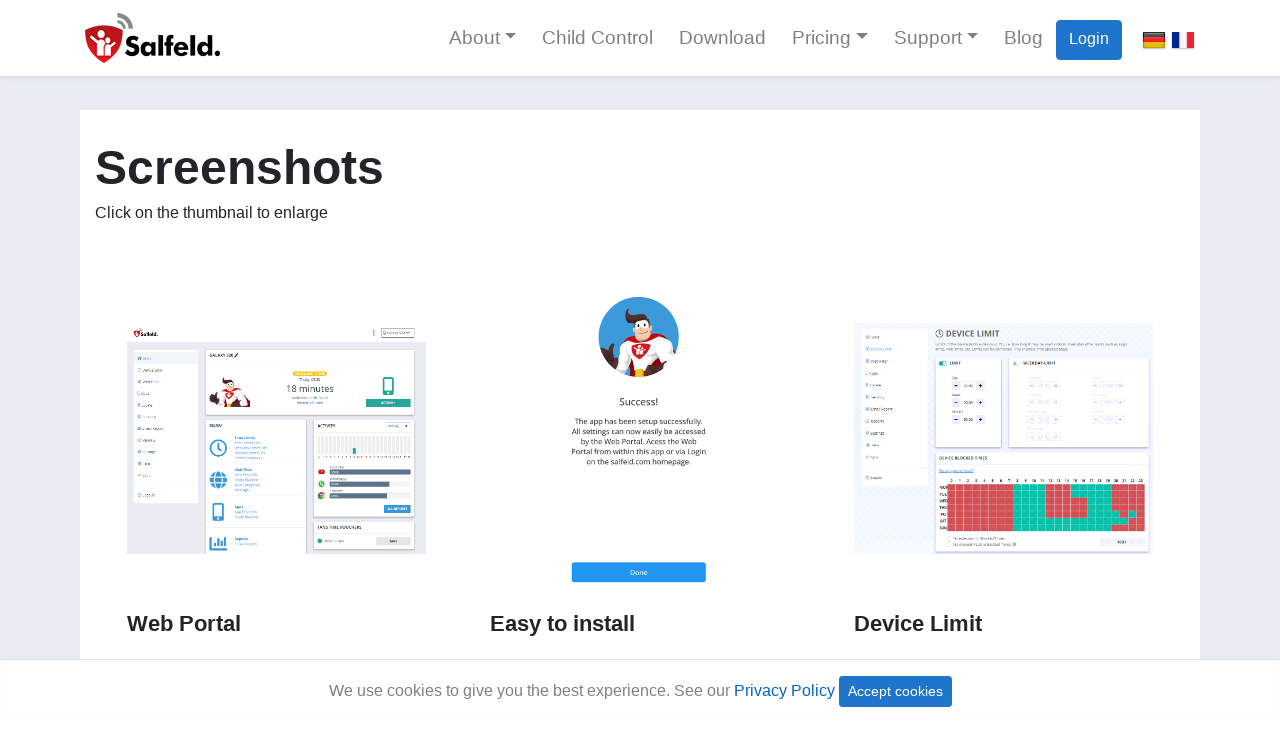

--- FILE ---
content_type: text/html
request_url: https://salfeld.com/en/screenshots/
body_size: 3691
content:
<!doctype html><html lang=en-us><head><meta charset=utf-8><meta name=viewport content="width=device-width,initial-scale=1"><meta name=description content="Explore Child Control's screenshots: Easy setup, device limits, web and app filters, location tracking, and more."><link rel=alternate hreflang=de href=https://salfeld.de/screenshots/><link rel=alternate hreflang=en href=https://salfeld.com/en/screenshots/><link rel=alternate hreflang=fr href=https://salfeld.com/fr/screenshots/><link rel=alternate hreflang=x-default href=https://salfeld.de/screenshots/><script>window.scg={},window.scg.lang="en",window.scg.production=!0,window.scg.apiUrl="https://portal.salfeld.net"</script><script>window.scg.gup=function(a,b){b||(b=location.href),a=a.replace(/[\[]/,"\\[").replace(/[\]]/,"\\]");const d="[\\?&]"+a+"=([^&#]*)",e=new RegExp(d),c=e.exec(b);return c==null?null:c[1]}</script><link rel=stylesheet href=/en/css/bundle.min.d40f56688f6b3b6cefb59cebf94d4d67b17482cc0a7e8f4e5c315846237da26a.css><link rel=apple-touch-icon sizes=180x180 href=/apple-touch-icon.png><link rel=icon type=image/png sizes=32x32 href=/favicon-32x32.png><link rel=icon type=image/png sizes=16x16 href=/favicon-16x16.png><link rel=manifest href=/site.webmanifest><link rel=stylesheet href=https://use.fontawesome.com/releases/v5.7.2/css/all.css integrity=sha384-fnmOCqbTlWIlj8LyTjo7mOUStjsKC4pOpQbqyi7RrhN7udi9RwhKkMHpvLbHG9Sr crossorigin=anonymous><script async src="https://www.googletagmanager.com/gtag/js?id=G-KF6SJYCYNC"></script><script>window.dataLayer=window.dataLayer||[];function gtag(){dataLayer.push(arguments)}gtag('js',new Date),gtag('config','G-KF6SJYCYNC',{anonymize_ip:!0}),gtag('config','AW-1072469870')</script><title>Screenshots Salfeld Child Control</title></head><body><div class=lightbox><div class="lightbox-nav-area lightbox-prev-area"><button class="lightbox-btn lightbox-prev-btn scg-unstyled-button" title="Previous image"><i class="fas fa-arrow-left"></i></button></div><div class="lightbox-nav-area lightbox-next-area"><button class="lightbox-btn lightbox-next-btn scg-unstyled-button" title="Next image"><i class="fas fa-arrow-right"></i></button></div><div class=lightbox-close-btn-area><button class="lightbox-btn lightbox-close-btn scg-unstyled-button" title=Close><i class="fas fa-times"></i></button></div><div class=lightbox-container></div></div><header class="navbar navbar-expand-lg navbar-light fixed-top bg-light bg-transparent"><div class=container><button class="navbar-toggler collapsed" type=button data-toggle=collapse data-target=#navbarNavDropdown aria-controls=navbarNavDropdown aria-expanded=false aria-label="Toggle navigation">
<span class=navbar-toggler-icon></span></button>
<a class=navbar-brand href=/en/><img src=/en/img/salfeld-logo.png alt="Salfeld Homepage" title="Salfeld Homepage"></a><nav class="collapse navbar-collapse flex-grow-0" id=navbarNavDropdown><ul class=navbar-nav><li class="nav-item dropdown"><a class="nav-link dropdown-toggle" href=# id=navbarDropdownMenuLink-0 role=button data-toggle=dropdown aria-haspopup=true aria-expanded=false>About</a><div class=dropdown-menu aria-labelledby=navbarDropdownMenuLink-0><a class=dropdown-item href=/en/welcome/about-us-imprint/>About Salfeld</a>
<a class=dropdown-item href=/en/welcome/what-customers-say/>Customer Reviews</a>
<a class=dropdown-item href=/en/legal/>Privacy Policy</a>
<a class=dropdown-item href=/en/10-golden-rules>10 Golden Rules</a>
<a class=dropdown-item href=/en/welcome/newsletter/>Email Settings</a>
<a class=dropdown-item href=/en/reseller/>Reseller</a></div></li><li class=nav-item><a class=nav-link href=/en/child-control/>Child Control</a></li><li class=nav-item><a class=nav-link href=/en/download/>Download</a></li><li class="nav-item dropdown"><a class="nav-link dropdown-toggle" href=# id=navbarDropdownMenuLink-3 role=button data-toggle=dropdown aria-haspopup=true aria-expanded=false>Pricing</a><div class=dropdown-menu aria-labelledby=navbarDropdownMenuLink-3><a class=dropdown-item href=/en/order/parental-control/>Plans & Pricing</a>
<a class=dropdown-item href=/en/order/upgrade/>Renew & Upgrades</a></div></li><li class="nav-item dropdown"><a class="nav-link dropdown-toggle" href=# id=navbarDropdownMenuLink-4 role=button data-toggle=dropdown aria-haspopup=true aria-expanded=false>Support</a><div class=dropdown-menu aria-labelledby=navbarDropdownMenuLink-4><a class=dropdown-item href=https://docs.salfeld.net/en/>Online Help</a>
<a class=dropdown-item href=/en/faq/>FAQ</a>
<a class=dropdown-item href=/en/support/contact-us/>Contact Us</a>
<a class=dropdown-item href=/en/videos/>Video Tutorials</a></div></li><li class=nav-item><a class=nav-link href=/en/blog/>Blog</a></li><a href=/en/login class="d-none d-lg-block btn btn btn-primary" style=margin-top:4px>Login</a><li class=nav-item><a href=/en/login class="d-lg-none nav-link">Login</a></li><li style=margin-left:10px><div class="d-none d-lg-block"><a class="text-uppercase nav-color" href=https://salfeld.de/screenshots/><img style=margin-top:12px src=/en/img/lang-de.png alt=Deutsch>
<a href=https://salfeld.com/fr/><img style=margin-top:12px src=/en/img/lang-fr.png alt=Francais></a></a></div><div class="d-block d-lg-none text-right pr-2"><a class=text-uppercase style=color:#00000080 href=https://salfeld.de/><img src=/en/img/lang-de.png alt=Deutsch></a><br><a class=text-uppercase style=color:#00000080 href=https://salfeld.com/fr/><img src=/en/img/lang-fr.png alt=Francais></a></div></li></ul></nav></div></header><div class=wrapper><div id=scg-header-spacer style=grid-area:header-spacer;height:76px></div><div class="content scg-bg-grey-light"><noscript><div class="d-flex justify-content-center align-items-center py-2" style=background-color:red;color:#fff><span class=mr-1>Javascript is disabled!</span>
<a href=https://salfeld.com/en/faq/javascript-warning/ style=color:#fff;text-decoration:underline>Read more</a></div></noscript><div class="container-fluid scg-bg-grey-light pt-4 pb-4 pl-0 pr-0"><div class="container scg-box scg-bg-white pt-4 pb-5"><style>h2{font-size:22px}p{font-size:16px}</style><div class=row><div class=col-12><h1 class=mb-0>Screenshots</h1><p class=mb-5>Click on the thumbnail to enlarge</p></div></div><div class=scg-gallery><div><div class=scg-gallery-img-container><img src=/en/img/screenshots-en/portal-large-en.png alt="Web Portal" class="scg-img-lightbox img-fluid"></div><h2>Web Portal</h2><p>Via the web portal, you can conveniently access all settings, set limits and view reports using any browser.</p></div><div><div class=scg-gallery-img-container><img src=/en/img/screenshots-en/success.png alt="Easy to Install" class="scg-img-lightbox img-fluid"></div><h2>Easy to install</h2><p>Simply download it from the Download section to the children's device, make a few settings and the parental control is ready to use.</p></div><div><div class=scg-gallery-img-container><img src=/en/img/screenshots-en/devicelimit.png alt="Device Limit" class="scg-img-lightbox img-fluid"></div><h2>Device Limit</h2><p>With the total limit you set time limits for the whole device. All limits can be combined (daily/weekly,monthly, block times etc.)</p></div><div><div class=scg-gallery-img-container><img src=/en/img/screenshots-en/webfilter.png alt="Web Filter" class="scg-img-lightbox img-fluid"></div><h2>Web Filter</h2><p>Filter by categories (e.g. sex, chat, social media) and/or by age. You can also individually allow, block or time limit pages.</p></div><div><div class=scg-gallery-img-container><img src=/en/img/screenshots-en/appfilter.png alt="App Filter" class="scg-img-lightbox img-fluid"></div><h2>App Filter</h2><p>Set completely individual limits either for single apps or for a group of apps (e.g. games).</p></div><div><div class=scg-gallery-img-container><img src=/en/img/screenshots-en/always-allowed.png alt="Always allowed" class="scg-img-lightbox img-fluid"></div><h2>Always allowed</h2><p>Define apps that should always be allowed. Define that a bonus is automatically generated when a specific app is run.</p></div><div><div class=scg-gallery-img-container><img src=/en/img/screenshots-en/settings.png alt=Settings class="scg-img-lightbox img-fluid"></div><h2>Settings</h2><p>Set pre-warnings, define your own image or logo, import and export existing settings and much more.</p></div><div><div class=scg-gallery-img-container><img src=/en/img/screenshots-en/gps.png alt="Locate device" class="scg-img-lightbox img-fluid"></div><h2>Locate device</h2><p>Get the current position of the Android child device with a simple mouse click.</p></div><div><div class=scg-gallery-img-container><img src=/en/img/screenshots-en/security.png alt=Security class="scg-img-lightbox img-fluid"></div><h2>Security</h2><p>Additional security settings can be set for some very smart kids.</p></div><div><div class=scg-gallery-img-container><img src=/en/img/screenshots-en/reports.png alt=Reports class="scg-img-lightbox img-fluid"></div><h2>Reports</h2><p>Use the reports to see exactly what happened when on the device. Also possible via e-mail report (daily/weekly).</p></div><div><div class=scg-gallery-img-container><img src=/en/img/screenshots-en/tans.png alt="Time Codes" class="scg-img-lightbox img-fluid"></div><h2>Time Codes</h2><p>Time Codes are simple 6-digit numbers that kids can use to extend their screen time.
For example, you can generate Bonus Time Codes when your child uses a vocabulary trainer.</p></div><div><div class=scg-gallery-img-container><img src=/en/img/screenshots-en/youtube-warning.png alt=Warnings class="scg-img-lightbox img-fluid"></div><h2>Warnings</h2><p>Before a limit has expired, the child device receives several pre-warnings. You can also set an extension here via your parent password.</p></div></div></div></div></div><div class="scg-footer pt-3 pb-5"><div class="container mt-4" style=font-size:.9rem><div class=row><div class="col-12 col-sm-3"><div class="font-weight-bold text-uppercase mb-3 mt-4">About</div><a href=/en/welcome/about-us-imprint/ class=scg-link-footer>About Salfeld</a>
<a href=/en/legal/ class=scg-link-footer>Privacy Policy</a>
<a href=/en/10-golden-rules/ class=scg-link-footer>10 Golden Rules</a>
<a href=/en/welcome/newsletter/ class=scg-link-footer>Newsletter</a></div><div class="col-12 col-sm-3"><div class="font-weight-bold text-uppercase mb-3 mt-4">Parental Control</div><a href=/en/parental-control-software/ class=scg-link-footer>Parental Control Software</a>
<a href=/en/child-control/ class=scg-link-footer>Child Control</a>
<a href=/en/download/ class=scg-link-footer>Download</a>
<a href=/en/order/parental-control/ class=scg-link-footer>Plans & Pricing</a></div><div class="col-12 col-sm-3"><div class="font-weight-bold text-uppercase mb-3 mt-4">Topics</div><a href=/en/keep-family-safe-with-child-control-parental-software/ class=scg-link-footer>Keep your family safe</a>
<a href=/en/blog/is-tiktok-good-or-bad/ class=scg-link-footer>Is TikTok good or bad</a>
<a href=/en/parental-control-android/ class=scg-link-footer>Parental Control Android</a>
<a href=/en/parental-control-app/ class=scg-link-footer>Parental Control App</a>
<a href=/en/blog/bonus/ class=scg-link-footer>Bonus Time Codes</a></div><div class="col-12 col-sm-3"><div class="font-weight-bold text-uppercase mb-3 mt-4">Support</div><a href=/en/support/contact-us/ class=scg-link-footer>Contact Us</a>
<a href=/en/videos/ class=scg-link-footer>Video Tutorials</a>
<a href=/en/faq/ class=scg-link-footer>FAQ</a>
<a href=/en/blog/ class=scg-link-footer>Blog</a></div></div><div class="row mt-4"><div class="col-12 col-sm-7">(c) Salfeld Computer GmbH, 2002-2025<br>All rights reserved.</div><div class="col-12 col-sm-5"><div class=text-right style=color:#ffc107><div class="d-block d-md-none pt-4"></div><i class="fa fa-star"></i>
<i class="fa fa-star"></i>
<i class="fa fa-star"></i>
<i class="fa fa-star"></i>
<i class="fa fa-star"></i></div><div class=text-right><a class=scg-white href=/en/welcome/what-customers-say/>Customer Reviews</a></div></div></div></div></div></div><script src=https://cdn.jsdelivr.net/npm/bootstrap.native@3.0.15/dist/bootstrap-native-v4.min.js></script><script src=/en/js/main.1c12dc71f6a30d00bad9e4387d8f88d82a1a0c4b65dd57593e81859caeab1c2d14839c0ac0344cedfaff873712ad00a5b51925aa0ded10a735c183fb4ec2a9a4.js integrity="sha512-HBLccfajDQC62eQ4fY+I2CoaDEtl3VdZPoGFnK6rHC0Ug5wKwDRM7fr/hzcSrQCltRklqg3tEKc1wYP7TsKppA=="></script><div class="scg-cookie-banner alert alert-light border-top text-center mb-0 pt-3" role=alert>We use cookies to give you the best experience. See our
<a href=/en/legal/>Privacy Policy</a>
<button type=button class="btn btn-primary btn-sm ms-3 mt-2 mt-sm-0" onclick=hideCookieBanner()>
Accept cookies</button></div><script>function showCookieBanner(){let a=document.getElementsByClassName("scg-cookie-banner")[0];a.style.display="block"}function hideCookieBanner(){localStorage.setItem("scgCookieAccepted","yes");let a=document.getElementsByClassName("scg-cookie-banner")[0];a.style.display="none"}document.addEventListener('DOMContentLoaded',function(){let a=localStorage.getItem("scgCookieAccepted");a===null&&(localStorage.clear(),localStorage.setItem("scgCookieAccepted","no"),showCookieBanner()),a==="no"&&showCookieBanner()})</script></body></html>

--- FILE ---
content_type: application/javascript; charset=utf-8
request_url: https://cdn.jsdelivr.net/npm/bootstrap.native@3.0.15/dist/bootstrap-native-v4.min.js
body_size: 9113
content:
// Native JavaScript for Bootstrap v3.0.15 | 2021 © dnp_theme | MIT-License
!function(t,e){"object"==typeof exports&&"undefined"!=typeof module?module.exports=e():"function"==typeof define&&define.amd?define(e):(t="undefined"!=typeof globalThis?globalThis:t||self).BSN=e()}(this,(function(){"use strict";var t="webkitTransition"in document.head.style?"webkitTransitionEnd":"transitionend",e="webkitTransition"in document.head.style||"transition"in document.head.style,i="webkitTransition"in document.head.style?"webkitTransitionDuration":"transitionDuration",n="webkitTransition"in document.head.style?"webkitTransitionProperty":"transitionProperty";function a(t){var a=getComputedStyle(t),o=a[n],s=a[i],l=s.includes("ms")?1:1e3,c=e&&o&&"none"!==o?parseFloat(s)*l:0;return Number.isNaN(c)?0:c}function o(e,i){var n=0,o=new Event(t),s=a(e);s?(e.addEventListener(t,(function a(o){o.target===e&&(i.apply(e,[o]),e.removeEventListener(t,a),n=1)})),setTimeout((function(){n||e.dispatchEvent(o)}),s+17)):i.apply(e,[o])}function s(t,e){var i=e&&e instanceof Element?e:document;return t instanceof Element?t:i.querySelector(t)}function l(t,e,i){var n=new CustomEvent(t+".bs."+e,{cancelable:!0});return void 0!==i&&Object.keys(i).forEach((function(t){Object.defineProperty(n,t,{value:i[t]})})),n}function c(t){this&&this.dispatchEvent(t)}function r(t){var e,i,n=this,a=l("close","alert"),r=l("closed","alert");function d(t){e[t?"addEventListener":"removeEventListener"]("click",u,!1)}function u(t){i=t&&t.target.closest(".alert"),(e=s('[data-dismiss="alert"]',i))&&i&&(e===t.target||e.contains(t.target))&&n.close()}function m(){d(),i.parentNode.removeChild(i),c.call(i,r)}n.close=function(){if(i&&e&&i.classList.contains("show")){if(c.call(i,a),a.defaultPrevented)return;n.dispose(),i.classList.remove("show"),i.classList.contains("fade")?o(i,m):m()}},n.dispose=function(){d(),delete e.Alert},e=s(t),i=e.closest(".alert"),e.Alert&&e.Alert.dispose(),e.Alert||d(1),n.element=e,e.Alert=n}function d(t){var e,i,n=l("change","button");function a(t){var a=t.target,o=a.closest("LABEL"),s=null;"LABEL"===a.tagName?s=a:o&&(s=o);var l=s&&s.getElementsByTagName("INPUT")[0];if(l){if(c.call(l,n),c.call(e,n),"checkbox"===l.type){if(n.defaultPrevented)return;l.checked?(s.classList.remove("active"),l.getAttribute("checked"),l.removeAttribute("checked"),l.checked=!1):(s.classList.add("active"),l.getAttribute("checked"),l.setAttribute("checked","checked"),l.checked=!0),e.toggled||(e.toggled=!0)}if("radio"===l.type&&!e.toggled){if(n.defaultPrevented)return;(!l.checked||0===t.screenX&&0===t.screenY)&&(s.classList.add("active"),s.classList.add("focus"),l.setAttribute("checked","checked"),l.checked=!0,e.toggled=!0,Array.from(i).forEach((function(t){var e=t.getElementsByTagName("INPUT")[0];t!==s&&t.classList.contains("active")&&(c.call(e,n),t.classList.remove("active"),e.removeAttribute("checked"),e.checked=!1)})))}setTimeout((function(){e.toggled=!1}),50)}}function o(t){32===(t.which||t.keyCode)&&t.target===document.activeElement&&a(t)}function r(t){32===(t.which||t.keyCode)&&t.preventDefault()}function d(t){if("INPUT"===t.target.tagName){var e="focusin"===t.type?"add":"remove";t.target.closest(".btn").classList[e]("focus")}}function u(t){var i=t?"addEventListener":"removeEventListener";e[i]("click",a,!1),e[i]("keyup",o,!1),e[i]("keydown",r,!1),e[i]("focusin",d,!1),e[i]("focusout",d,!1)}this.dispose=function(){u(),delete e.Button},(e=s(t)).Button&&e.Button.dispose(),(i=e.getElementsByClassName("btn")).length&&(e.Button||u(1),e.toggled=!1,e.Button=this,Array.from(i).forEach((function(t){var e=s("input:checked",t);!t.classList.contains("active")&&e&&t.classList.add("active"),t.classList.contains("active")&&!e&&t.classList.remove("active")})))}var u="onmouseleave"in document?["mouseenter","mouseleave"]:["mouseover","mouseout"],m=!!function(){var t=!1;try{var e=Object.defineProperty({},"passive",{get:function(){return t=!0}});document.addEventListener("DOMContentLoaded",(function t(){document.removeEventListener("DOMContentLoaded",t,e)}),e)}catch(t){throw Error("Passive events are not supported")}return t}()&&{passive:!0};function f(t){return t.offsetHeight}function h(t,e){var i,n,r,d,h,g,p,v,L,b,y,w,A,T=e||{},E=this;function k(){!1===g.interval||d.classList.contains("paused")||(d.classList.add("paused"),h.isSliding||(clearInterval(h.timer),h.timer=null))}function x(){!1!==g.interval&&d.classList.contains("paused")&&(d.classList.remove("paused"),h.isSliding||(clearInterval(h.timer),h.timer=null,E.cycle()))}function C(t){if(t.preventDefault(),!h.isSliding){var e=t.target;e&&!e.classList.contains("active")&&e.getAttribute("data-slide-to")&&(h.index=+e.getAttribute("data-slide-to"),E.slideTo(h.index))}}function N(t){if(t.preventDefault(),!h.isSliding){var e=t.currentTarget||t.srcElement;e===y?h.index+=1:e===b&&(h.index-=1),E.slideTo(h.index)}}function P(t){var e=t.which;if(!h.isSliding){switch(e){case 39:h.index+=1;break;case 37:h.index-=1;break;default:return}E.slideTo(h.index)}}function H(t){var e=t?"addEventListener":"removeEventListener";g.pause&&g.interval&&(d[e](u[0],k,!1),d[e](u[1],x,!1),d[e]("touchstart",k,m),d[e]("touchend",x,m)),g.touch&&L.length>1&&d[e]("touchstart",B,m),y&&y[e]("click",N,!1),b&&b[e]("click",N,!1),w&&w[e]("click",C,!1),g.keyboard&&window[e]("keydown",P,!1)}function S(t){var e=t?"addEventListener":"removeEventListener";d[e]("touchmove",M,m),d[e]("touchend",I,m)}function B(t){h.isTouch||(h.touchPosition.startX=t.changedTouches[0].pageX,d.contains(t.target)&&(h.isTouch=!0,S(1)))}function M(t){h.isTouch?(h.touchPosition.currentX=t.changedTouches[0].pageX,"touchmove"===t.type&&t.changedTouches.length>1&&t.preventDefault()):t.preventDefault()}function I(t){if(h.isTouch&&!h.isSliding&&(h.touchPosition.endX=h.touchPosition.currentX||t.changedTouches[0].pageX,h.isTouch)){if((!d.contains(t.target)||!d.contains(t.relatedTarget))&&Math.abs(h.touchPosition.startX-h.touchPosition.endX)<75)return;h.touchPosition.currentX<h.touchPosition.startX?h.index+=1:h.touchPosition.currentX>h.touchPosition.startX&&(h.index-=1),h.isTouch=!1,E.slideTo(h.index),S()}}function D(t){Array.from(A).forEach((function(t){return t.classList.remove("active")})),A[t]&&A[t].classList.add("active")}function X(t){if(h.touchPosition){var e=h.index,i=t&&t.target!==L[e]?1e3*t.elapsedTime+100:20,n=E.getActiveIndex(),a="left"===h.direction?"next":"prev";h.isSliding&&setTimeout((function(){h.touchPosition&&(h.isSliding=!1,L[e].classList.add("active"),L[n].classList.remove("active"),L[e].classList.remove("carousel-item-"+a),L[e].classList.remove("carousel-item-"+h.direction),L[n].classList.remove("carousel-item-"+h.direction),c.call(d,v),document.hidden||!g.interval||d.classList.contains("paused")||E.cycle())}),i)}}if(E.cycle=function(){h.timer&&(clearInterval(h.timer),h.timer=null),h.timer=setInterval((function(){var t=h.index||E.getActiveIndex();(function(t){var e=t.getBoundingClientRect(),i=window.innerHeight||document.documentElement.clientHeight;return e.top<=i&&e.bottom>=0})(d)&&(t+=1,E.slideTo(t))}),g.interval)},E.slideTo=function(t){if(!h.isSliding){var e=E.getActiveIndex(),i=t;if(e!==i){e<i||0===e&&i===L.length-1?h.direction="left":(e>i||e===L.length-1&&0===i)&&(h.direction="right"),i<0?i=L.length-1:i>=L.length&&(i=0);var n="left"===h.direction?"next":"prev",s={relatedTarget:L[i],direction:h.direction,from:e,to:i};p=l("slide","carousel",s),v=l("slid","carousel",s),c.call(d,p),p.defaultPrevented||(h.index=i,h.isSliding=!0,clearInterval(h.timer),h.timer=null,D(i),a(L[i])&&d.classList.contains("slide")?(L[i].classList.add("carousel-item-"+n),f(L[i]),L[i].classList.add("carousel-item-"+h.direction),L[e].classList.add("carousel-item-"+h.direction),o(L[i],X)):(L[i].classList.add("active"),f(L[i]),L[e].classList.remove("active"),setTimeout((function(){h.isSliding=!1,g.interval&&d&&!d.classList.contains("paused")&&E.cycle(),c.call(d,v)}),100)))}}},E.getActiveIndex=function(){return Array.from(L).indexOf(d.getElementsByClassName("carousel-item active")[0])||0},E.dispose=function(){var t=["left","right","prev","next"];Array.from(L).forEach((function(e,i){e.classList.contains("active")&&D(i),t.forEach((function(t){return e.classList.remove("carousel-item-"+t)}))})),clearInterval(h.timer),H(),h={},g={},delete d.Carousel},(d=s(t)).Carousel&&d.Carousel.dispose(),L=d.getElementsByClassName("carousel-item"),i=d.getElementsByClassName("carousel-control-prev"),b=i[0],n=d.getElementsByClassName("carousel-control-next"),y=n[0],r=d.getElementsByClassName("carousel-indicators"),w=r[0],A=w&&w.getElementsByTagName("LI")||[],!(L.length<2)){var O=d.getAttribute("data-interval"),R="false"===O?0:+O,W="false"===d.getAttribute("data-touch")?0:1,j="hover"===d.getAttribute("data-pause")||!1,z="true"===d.getAttribute("data-keyboard")||!1,U=T.interval,q=T.touch;(g={}).keyboard=!0===T.keyboard||z,g.pause=!("hover"!==T.pause&&!j)&&"hover",g.touch=q||W,g.interval=5e3,"number"==typeof U?g.interval=U:!1===U||0===R||!1===R?g.interval=0:Number.isNaN(R)||(g.interval=R),E.getActiveIndex()<0&&(L.length&&L[0].classList.add("active"),A.length&&D(0)),(h={}).direction="left",h.index=0,h.timer=null,h.isSliding=!1,h.isTouch=!1,h.touchPosition={startX:0,currentX:0,endX:0},H(1),g.interval&&E.cycle(),d.Carousel=E}}function g(t,e){var i,n,a,r,d,u,m,h=e||{},g=this,p=null,v=null;function L(t,e){c.call(t,u),u.defaultPrevented||(t.isAnimating=!0,t.style.height=t.scrollHeight+"px",t.classList.remove("collapse"),t.classList.remove("show"),t.classList.add("collapsing"),f(t),t.style.height="0px",o(t,(function(){t.isAnimating=!1,t.setAttribute("aria-expanded","false"),e.setAttribute("aria-expanded","false"),t.classList.remove("collapsing"),t.classList.add("collapse"),t.style.height="",c.call(t,m)})))}g.toggle=function(t){(t&&"A"===t.target.tagName||"A"===i.tagName)&&t.preventDefault(),(i.contains(t.target)||t.target===i)&&(v.classList.contains("show")?g.hide():g.show())},g.hide=function(){v.isAnimating||(L(v,i),i.classList.add("collapsed"))},g.show=function(){var t,e,l;p&&(t=p.getElementsByClassName("collapse show"),n=t[0],a=n&&(s('[data-target="#'+n.id+'"]',p)||s('[href="#'+n.id+'"]',p))),v.isAnimating||(a&&n!==v&&(L(n,a),a.classList.add("collapsed")),e=v,l=i,c.call(e,r),r.defaultPrevented||(e.isAnimating=!0,e.classList.add("collapsing"),e.classList.remove("collapse"),e.style.height=e.scrollHeight+"px",o(e,(function(){e.isAnimating=!1,e.setAttribute("aria-expanded","true"),l.setAttribute("aria-expanded","true"),e.classList.remove("collapsing"),e.classList.add("collapse"),e.classList.add("show"),e.style.height="",c.call(e,d)}))),i.classList.remove("collapsed"))},g.dispose=function(){i.removeEventListener("click",g.toggle,!1),delete i.Collapse},(i=s(t)).Collapse&&i.Collapse.dispose();var b=i.getAttribute("data-parent");r=l("show","collapse"),d=l("shown","collapse"),u=l("hide","collapse"),m=l("hidden","collapse"),null!==(v=s(h.target||i.getAttribute("data-target")||i.getAttribute("href")))&&(v.isAnimating=!1),p=i.closest(h.parent||b),i.Collapse||i.addEventListener("click",g.toggle,!1),i.Collapse=g}function p(t){t.focus()}function v(t,e){var i,n,a,o,r,d,u,m,f=this,h=null,g=[];function v(t){(t.href&&"#"===t.href.slice(-1)||t.parentNode&&t.parentNode.href&&"#"===t.parentNode.href.slice(-1))&&this.preventDefault()}function L(){var t=i.open?"addEventListener":"removeEventListener";document[t]("click",b,!1),document[t]("keydown",w,!1),document[t]("keyup",A,!1),document[t]("focus",b,!1)}function b(t){var e=t.target;if(e.getAttribute){var n=e&&e.getAttribute("data-toggle")||e.parentNode&&e.parentNode.getAttribute&&e.parentNode.getAttribute("data-toggle");("focus"!==t.type||e!==i&&e!==u&&!u.contains(e))&&(e!==u&&!u.contains(e)||!m&&!n)&&(h=e===i||i.contains(e)?i:null,f.hide(),v.call(t,e))}}function y(t){h=i,f.show(),v.call(t,t.target)}function w(t){var e=t.which||t.keyCode;38!==e&&40!==e||t.preventDefault()}function A(t){var e=t.which||t.keyCode,n=document.activeElement,a=n===i,o=u.contains(n),s=n.parentNode===u||n.parentNode.parentNode===u,l=g.indexOf(n);s&&(a?l=0:38===e?l=l>1?l-1:0:40===e&&(l=l<g.length-1?l+1:l),g[l]&&p(g[l])),(g.length&&s||!g.length&&(o||a)||!o)&&i.open&&27===e&&(f.toggle(),h=null)}f.show=function(){n=l("show","dropdown",{relatedTarget:h}),c.call(d,n),n.defaultPrevented||(u.classList.add("show"),d.classList.add("show"),i.setAttribute("aria-expanded",!0),i.open=!0,i.removeEventListener("click",y,!1),setTimeout((function(){p(u.getElementsByTagName("INPUT")[0]||i),L(),a=l("shown","dropdown",{relatedTarget:h}),c.call(d,a)}),1))},f.hide=function(){o=l("hide","dropdown",{relatedTarget:h}),c.call(d,o),o.defaultPrevented||(u.classList.remove("show"),d.classList.remove("show"),i.setAttribute("aria-expanded",!1),i.open=!1,L(),p(i),setTimeout((function(){i.Dropdown&&i.addEventListener("click",y,!1)}),1),r=l("hidden","dropdown",{relatedTarget:h}),c.call(d,r))},f.toggle=function(){d.classList.contains("show")&&i.open?f.hide():f.show()},f.dispose=function(){d.classList.contains("show")&&i.open&&f.hide(),i.removeEventListener("click",y,!1),delete i.Dropdown},(i=s(t)).Dropdown&&i.Dropdown.dispose(),d=i.parentNode,u=s(".dropdown-menu",d),Array.from(u.children).forEach((function(t){t.children.length&&"A"===t.children[0].tagName&&g.push(t.children[0]),"A"===t.tagName&&g.push(t)})),i.Dropdown||("tabindex"in u||u.setAttribute("tabindex","0"),i.addEventListener("click",y,!1)),m=!0===e||"true"===i.getAttribute("data-persist")||!1,i.open=!1,i.Dropdown=f}function L(t,e){var i,n,r,d,u,h,g,v,L,b,y=e||{},w=this,A=null,T={};function E(){var t=document.body.classList.contains("modal-open"),e=parseInt(getComputedStyle(document.body).paddingRight,10),i=document.documentElement.clientHeight,a=document.documentElement.scrollHeight,o=document.body.clientHeight,s=document.body.scrollHeight,l=i!==a||o!==s,c=n.clientHeight!==n.scrollHeight;g=function(){var t=document.createElement("div");t.className="modal-scrollbar-measure",document.body.appendChild(t);var e=t.offsetWidth-t.clientWidth;return document.body.removeChild(t),e}(),n.style.paddingRight=!c&&g?g+"px":"",document.body.style.paddingRight=c||l?e+(t?0:g)+"px":"",b.length&&b.forEach((function(e){var i=getComputedStyle(e).paddingRight;e.style.paddingRight=c||l?parseInt(i,10)+(t?0:g)+"px":parseInt(i,10)+"px"}))}function k(){(v=s(".modal-backdrop"))&&!document.getElementsByClassName("modal show")[0]&&(document.body.removeChild(v),v=null),null===v&&(document.body.classList.remove("modal-open"),document.body.style.paddingRight="",n.style.paddingRight="",b.length&&b.forEach((function(t){t.style.paddingRight=""})))}function x(t){var e=t?"addEventListener":"removeEventListener";window[e]("resize",w.update,m),n[e]("click",B,!1),document[e]("keydown",S,!1)}function C(){n.style.display="block",E(),document.getElementsByClassName("modal show")[0]||document.body.classList.add("modal-open"),n.classList.add("show"),n.setAttribute("aria-hidden",!1),n.classList.contains("fade")?o(n,N):N()}function N(){p(n),n.isAnimating=!1,x(1),d=l("shown","modal",{relatedTarget:A}),c.call(n,d)}function P(t){n.style.display="",i&&p(i),v=s(".modal-backdrop"),1!==t&&v&&v.classList.contains("show")&&!document.getElementsByClassName("modal show")[0]?(v.classList.remove("show"),o(v,k)):k(),x(),n.isAnimating=!1,h=l("hidden","modal"),c.call(n,h)}function H(t){if(!n.isAnimating){var e=t.target,a="#"+n.getAttribute("id"),o=e.getAttribute("data-target")||e.getAttribute("href"),s=i.getAttribute("data-target")||i.getAttribute("href");!n.classList.contains("show")&&(e===i&&o===a||i.contains(e)&&s===a)&&(n.modalTrigger=i,A=i,w.show(),t.preventDefault())}}function S(t){var e=t.which;!n.isAnimating&&T.keyboard&&27===e&&n.classList.contains("show")&&w.hide()}function B(t){if(!n.isAnimating){var e=t.target,i="modal"===e.getAttribute("data-dismiss"),a=e.closest('[data-dismiss="modal"]');n.classList.contains("show")&&(a||i||e===n&&"static"!==T.backdrop)&&(w.hide(),A=null,t.preventDefault())}}w.toggle=function(){n.classList.contains("show")?w.hide():w.show()},w.show=function(){if(!(n.classList.contains("show")&&n.isAnimating||(r=l("show","modal",{relatedTarget:A}),c.call(n,r),r.defaultPrevented))){n.isAnimating=!0;var t,e=document.getElementsByClassName("modal show")[0];e&&e!==n&&(e.modalTrigger&&e.modalTrigger.Modal.hide(),e.Modal&&e.Modal.hide()),T.backdrop&&(t=document.createElement("div"),null===(v=s(".modal-backdrop"))&&(t.setAttribute("class","modal-backdrop"+(T.animation?" fade":"")),v=t,document.body.appendChild(v)),v=v),!v||e||v.classList.contains("show")||(f(v),L=a(v),v.classList.add("show")),e?C():setTimeout(C,v&&L?L:0)}},w.hide=function(t){n.classList.contains("show")&&(u=l("hide","modal"),c.call(n,u),u.defaultPrevented||(n.isAnimating=!0,n.classList.remove("show"),n.setAttribute("aria-hidden",!0),n.classList.contains("fade")&&1!==t?o(n,P):P()))},w.setContent=function(t){s(".modal-content",n).innerHTML=t},w.update=function(){n.classList.contains("show")&&E()},w.dispose=function(){w.hide(1),i?(i.removeEventListener("click",H,!1),delete i.Modal):delete n.Modal},i=s(t);var M=s(i.getAttribute("data-target")||i.getAttribute("href"));n=i.classList.contains("modal")?i:M,b=Array.from(document.getElementsByClassName("fixed-top")).concat(Array.from(document.getElementsByClassName("fixed-bottom"))),i.classList.contains("modal")&&(i=null),i&&i.Modal&&i.Modal.dispose(),n&&n.Modal&&n.Modal.dispose(),T.keyboard=!(!1===y.keyboard||"false"===n.getAttribute("data-keyboard")),T.backdrop="static"!==y.backdrop&&"static"!==n.getAttribute("data-backdrop")||"static",T.backdrop=!1!==y.backdrop&&"false"!==n.getAttribute("data-backdrop")&&T.backdrop,T.animation=!!n.classList.contains("fade"),T.content=y.content,n.isAnimating=!1,i&&!i.Modal&&i.addEventListener("click",H,!1),T.content&&w.setContent(T.content.trim()),i?(n.modalTrigger=i,i.Modal=w):n.Modal=w}var b="mousedown";function y(){return{y:window.pageYOffset||document.documentElement.scrollTop,x:window.pageXOffset||document.documentElement.scrollLeft}}function w(t,e,i,n){var a,o,s,l,c=e.offsetWidth,r=e.offsetHeight,d=document.documentElement.clientWidth||document.body.clientWidth,u=document.documentElement.clientHeight||document.body.clientHeight,m=t.getBoundingClientRect(),f=n===document.body?y():{x:n.offsetLeft+n.scrollLeft,y:n.offsetTop+n.scrollTop},h=m.right-m.left,g=m.bottom-m.top,p=e.classList.contains("popover"),v=e.getElementsByClassName("arrow")[0],L=m.top+g/2-r/2<0,b=m.left+h/2-c/2<0,w=m.left+c/2+h/2>=d,A=m.top+r/2+g/2>=u,T=m.top-r<0,E=m.left-c<0,k=m.top+r+g>=u,x=m.left+c+h>=d,C=i;C="right"===(C="left"===(C="bottom"===(C="top"===(C=("left"===C||"right"===C)&&E&&x?"top":C)&&T?"bottom":C)&&k?"top":C)&&E?"right":C)&&x?"left":C,-1===e.className.indexOf(C)&&(e.className=e.className.replace(/\b(top|bottom|left|right)+/,C));var N=v.offsetWidth,P=v.offsetHeight;"left"===C||"right"===C?(o="left"===C?m.left+f.x-c-(p?N:0):m.left+f.x+h,L?(a=m.top+f.y,s=g/2-N):A?(a=m.top+f.y-r+g,s=r-g/2-N):(a=m.top+f.y-r/2+g/2,s=r/2-(p?.9*P:P/2))):"top"!==C&&"bottom"!==C||(a="top"===C?m.top+f.y-r-(p?P:0):m.top+f.y+g,b?(o=0,l=m.left+h/2-N):w?(o=d-1.01*c,l=c-(d-m.left)+h/2-N/2):(o=m.left+f.x-c/2+h/2,l=c/2-(p?N:N/2))),e.style.top=a+"px",e.style.left=o+"px",s&&(v.style.top=s+"px"),l&&(v.style.left=l+"px")}function A(t,e){var i,n,a,r,d,f,h,g,p,v,L=e||{},y=this,A=null,T=0,E=/(iPhone|iPod|iPad)/.test(navigator.userAgent),k={};function x(t){null!==A&&t.target===s(".close",A)&&y.hide()}function C(){return{0:L.title||n.getAttribute("data-title")||null,1:L.content||n.getAttribute("data-content")||null}}function N(){null===A&&n.focus()}function P(t){var e=t?"addEventListener":"removeEventListener";"hover"===k.trigger?(n[e](b,y.show),n[e](u[0],y.show),k.dismissible||n[e](u[1],y.hide)):"click"===k.trigger?n[e](k.trigger,y.toggle):"focus"===k.trigger&&(E&&n[e]("click",N,!1),n[e](k.trigger,y.toggle))}function H(t){A&&A.contains(t.target)||t.target===n||n.contains(t.target)||y.hide()}function S(t){var e=t?"addEventListener":"removeEventListener";k.dismissible?document[e]("click",x,!1):("focus"===k.trigger&&n[e]("blur",y.hide),"hover"===k.trigger&&document[e]("touchstart",H,m)),window[e]("resize",y.hide,m)}function B(){S(1),c.call(n,g)}function M(){S(),k.container.removeChild(A),T=null,A=null,c.call(n,v)}y.toggle=function(){null===A?y.show():y.hide()},y.show=function(){clearTimeout(T),T=setTimeout((function(){if(null===A){if(c.call(n,h),h.defaultPrevented)return;!function(){var t;t=C(),a=t[0],r=(r=t[1])?r.trim():null,A=document.createElement("div");var e=document.createElement("div");if(e.classList.add("arrow"),A.appendChild(e),null!==r&&null===k.template){if(A.setAttribute("role","tooltip"),null!==a){var i=document.createElement("h3");i.classList.add("popover-header"),i.innerHTML=k.dismissible?a+f:a,A.appendChild(i)}var n=document.createElement("div");n.classList.add("popover-body"),n.innerHTML=k.dismissible&&null===a?r+f:r,A.appendChild(n)}else{var o=document.createElement("div");o.innerHTML=k.template.trim(),A.className=o.firstChild.className,A.innerHTML=o.firstChild.innerHTML;var l=s(".popover-header",A),c=s(".popover-body",A);a&&l&&(l.innerHTML=a.trim()),r&&c&&(c.innerHTML=r.trim())}k.container.appendChild(A),A.style.display="block",A.classList.contains("popover")||A.classList.add("popover"),A.classList.contains(k.animation)||A.classList.add(k.animation),A.classList.contains(d)||A.classList.add(d)}(),w(n,A,k.placement,k.container),A.classList.contains("show")||A.classList.add("show"),k.animation?o(A,B):B()}}),20)},y.hide=function(){clearTimeout(T),T=setTimeout((function(){if(A&&null!==A&&A.classList.contains("show")){if(c.call(n,p),p.defaultPrevented)return;A.classList.remove("show"),k.animation?o(A,M):M()}}),k.delay)},y.dispose=function(){y.hide(),P(),delete n.Popover},(n=s(t)).Popover&&n.Popover.dispose();var I=n.getAttribute("data-trigger"),D=n.getAttribute("data-animation"),X=n.getAttribute("data-placement"),O=n.getAttribute("data-dismissible"),R=n.getAttribute("data-delay"),W=n.getAttribute("data-container");f='<button type="button" class="close">×</button>',h=l("show","popover"),g=l("shown","popover"),p=l("hide","popover"),v=l("hidden","popover");var j=s(L.container),z=s(W),U=n.closest(".modal"),q=n.closest(".fixed-top"),Y=n.closest(".fixed-bottom");k.template=L.template?L.template:null,k.trigger=L.trigger?L.trigger:I||"hover",k.animation=L.animation&&"fade"!==L.animation?L.animation:D||"fade",k.placement=L.placement?L.placement:X||"top",k.delay=parseInt(L.delay||R,10)||200,k.dismissible=!(!L.dismissible&&"true"!==O),k.container=j||z||q||Y||U||document.body,d="bs-popover-"+k.placement,i=C(),a=i[0],((r=i[1])||k.template)&&(n.Popover||P(1),n.Popover=y)}function T(t,e){var i,n,a,o,r,d=e||{},u=this,f={};function h(){var t,e,l;(a=o.getElementsByTagName("A"),n.scrollTop=n.isWindow?y().y:i.scrollTop,n.length!==a.length||p()!==n.scrollHeight)&&(n.items=[],n.offsets=[],n.scrollHeight=p(),n.maxScroll=n.scrollHeight-(n.isWindow?window.innerHeight:i.getBoundingClientRect().height),Array.from(a).forEach((function(i){t=i.getAttribute("href"),(e=t&&"#"===t.charAt(0)&&"#"!==t.slice(-1)&&s(t))&&(n.items.push(i),l=e.getBoundingClientRect(),n.offsets.push((n.isWindow?l.top+n.scrollTop:e.offsetTop)-f.offset))})),n.length=n.items.length)}function g(t){var e=t?"addEventListener":"removeEventListener";r[e]("scroll",u.refresh,m),window[e]("resize",u.refresh,m)}function p(){return r.scrollHeight||Math.max(document.body.scrollHeight,document.documentElement.scrollHeight)}function v(){Array.from(a).map((function(t){return t.classList.contains("active")&&t.classList.remove("active")}))}function L(t){var e,a=t;v(),n.activeItem=a,a.classList.add("active");for(var o=[];a.parentNode!==document.body;)((e=(a=a.parentNode).classList).contains("dropdown-menu")||e.contains("nav"))&&o.push(a);o.forEach((function(t){var e=t.previousElementSibling;e&&!e.classList.contains("active")&&e.classList.add("active")})),c.call(i,l("activate","scrollspy",{relatedTarget:n.activeItem}))}u.refresh=function(){if(h(),n.scrollTop>=n.maxScroll){var t=n.items[n.length-1];n.activeItem!==t&&L(t)}else{if(n.activeItem&&n.scrollTop<n.offsets[0]&&n.offsets[0]>0)return n.activeItem=null,void v();for(var e=n.length;e>-1;)n.activeItem!==n.items[e]&&n.scrollTop>=n.offsets[e]&&(void 0===n.offsets[e+1]||n.scrollTop<n.offsets[e+1])&&L(n.items[e]),e-=1}},u.dispose=function(){g(),delete i.ScrollSpy},(i=s(t)).ScrollSpy&&i.ScrollSpy.dispose();var b=i.getAttribute("data-target"),w=i.getAttribute("data-offset");o=s(d.target||b),r=i.clientHeight<i.scrollHeight?i:window,o&&(f.offset=+(d.offset||w)||10,(n={}).length=0,n.items=[],n.offsets=[],n.isWindow=r===window,n.activeItem=null,n.scrollHeight=0,n.maxScroll=0,i.ScrollSpy||g(1),u.refresh(),i.ScrollSpy=u)}function E(t,i){var n,a,r,d,u,m,h,g,p,v,L,b,y,w,A=i||{},T=this,E=!1;function k(){E.style.height="",E.classList.remove("collapsing"),a.isAnimating=!1}function x(){E?y?k():setTimeout((function(){E.style.height=w+"px",f(E),o(E,k)}),50):a.isAnimating=!1,u=l("shown","tab",{relatedTarget:p}),c.call(g,u)}function C(){E&&(v.style.float="left",L.style.float="left",b=v.scrollHeight),d=l("show","tab",{relatedTarget:p}),h=l("hidden","tab",{relatedTarget:g}),c.call(g,d),d.defaultPrevented||(L.classList.add("active"),v.classList.remove("active"),E&&(w=L.scrollHeight,y=w===b,E.classList.add("collapsing"),E.style.height=b+"px",f(E),v.style.float="",L.style.float=""),L.classList.contains("fade")?setTimeout((function(){L.classList.add("show"),o(L,x)}),20):x(),c.call(p,h))}function N(){var t=a.getElementsByClassName("active");return 1!==t.length||t[0].parentNode.classList.contains("dropdown")?t.length>1&&(p=t[t.length-1]):p=t[0],p}function P(){return s(N().getAttribute("href"))}function H(t){t.preventDefault(),g=t.currentTarget,a.isAnimating||T.show()}T.show=function(){if(!(g=g||n).classList.contains("active")){if(L=s(g.getAttribute("href")),p=N(),v=P(),m=l("hide","tab",{relatedTarget:g}),c.call(p,m),m.defaultPrevented)return;a.isAnimating=!0,p.classList.remove("active"),p.setAttribute("aria-selected","false"),g.classList.add("active"),g.setAttribute("aria-selected","true"),r&&(n.parentNode.classList.contains("dropdown-menu")?r.classList.contains("active")||r.classList.add("active"):r.classList.contains("active")&&r.classList.remove("active")),v.classList.contains("fade")?(v.classList.remove("show"),o(v,C)):C()}},T.dispose=function(){n.removeEventListener("click",H,!1),delete n.Tab},(n=s(t)).Tab&&n.Tab.dispose();var S=n.getAttribute("data-height");a=n.closest(".nav"),r=a&&s(".dropdown-toggle",a);var B=!(!e||!1===A.height||"false"===S);a.isAnimating=!1,n.Tab||n.addEventListener("click",H,!1),B&&(E=P().parentNode),n.Tab=T}function k(t,e){var i,n,a,r,d,u,m=e||{},h=this,g=0,p={};function v(){n.classList.remove("showing"),n.classList.add("show"),c.call(n,d),p.autohide&&h.hide()}function L(){n.classList.add("hide"),c.call(n,u)}function b(){n.classList.remove("show"),p.animation?o(n,L):L()}function y(){clearTimeout(g),i.removeEventListener("click",h.hide,!1),delete i.Toast}h.show=function(){if(n&&!n.classList.contains("show")){if(c.call(n,a),a.defaultPrevented)return;p.animation&&n.classList.add("fade"),n.classList.remove("hide"),f(n),n.classList.add("showing"),p.animation?o(n,v):v()}},h.hide=function(t){if(n&&n.classList.contains("show")){if(c.call(n,r),r.defaultPrevented)return;t?b():g=setTimeout(b,p.delay)}},h.dispose=function(){p.animation?o(n,y):y()},(i=s(t)).Toast&&i.Toast.dispose(),n=i.closest(".toast");var w=i.getAttribute("data-animation"),A=i.getAttribute("data-autohide"),T=i.getAttribute("data-delay");a=l("show","toast"),r=l("hide","toast"),d=l("shown","toast"),u=l("hidden","toast"),p.animation=!1===m.animation||"false"===w?0:1,p.autohide=!1===m.autohide||"false"===A?0:1,p.delay=parseInt(m.delay||T,10)||500,i.Toast||i.addEventListener("click",h.hide,!1),i.Toast=h}function x(t,e){var i,n,a,r,d,f,h,g=e||{},p=this,v=null,L=0,y={};function A(){return i.getAttribute("title")||i.getAttribute("data-title")||i.getAttribute("data-original-title")}function T(t){v&&v.contains(t.target)||t.target===i||i.contains(t.target)||p.hide()}function E(t){var e=t?"addEventListener":"removeEventListener";document[e]("touchstart",T,m),window[e]("resize",p.hide,m)}function k(){E(1),c.call(i,d)}function x(){E(),y.container.removeChild(v),v=null,L=null,c.call(i,h)}function C(t){var e=t?"addEventListener":"removeEventListener";i[e](b,p.show,!1),i[e](u[0],p.show,!1),i[e](u[1],p.hide,!1)}p.show=function(){clearTimeout(L),L=setTimeout((function(){if(null===v){if(c.call(i,r),r.defaultPrevented)return;!1!==function(){if(n=A()){if(v=document.createElement("div"),y.template){var t=document.createElement("div");t.innerHTML=y.template.trim(),v.className=t.firstChild.className,v.innerHTML=t.firstChild.innerHTML,s(".tooltip-inner",v).innerHTML=n.trim()}else{var e=document.createElement("div");e.classList.add("arrow"),v.appendChild(e);var i=document.createElement("div");i.classList.add("tooltip-inner"),v.appendChild(i),i.innerHTML=n}v.style.left="0",v.style.top="0",v.setAttribute("role","tooltip"),v.classList.contains("tooltip")||v.classList.add("tooltip"),v.classList.contains(y.animation)||v.classList.add(y.animation),v.classList.contains(a)||v.classList.add(a),y.container.appendChild(v)}}()&&(w(i,v,y.placement,y.container),v.classList.contains("show")||v.classList.add("show"),y.animation?o(v,k):k())}}),20)},p.hide=function(){clearTimeout(L),L=setTimeout((function(){if(v&&v.classList.contains("show")){if(c.call(i,f),f.defaultPrevented)return;v.classList.remove("show"),y.animation?o(v,x):x()}}),y.delay)},p.toggle=function(){v?p.hide():p.show()},p.dispose=function(){C(),p.hide(),i.setAttribute("title",i.getAttribute("data-original-title")),i.removeAttribute("data-original-title"),delete i.Tooltip},(i=s(t)).Tooltip&&i.Tooltip.dispose();var N=i.getAttribute("data-animation"),P=i.getAttribute("data-placement"),H=i.getAttribute("data-delay"),S=i.getAttribute("data-container"),B=s(g.container),M=s(S),I=i.closest(".modal");r=l("show","tooltip"),d=l("shown","tooltip"),f=l("hide","tooltip"),h=l("hidden","tooltip");var D=i.closest(".fixed-top"),X=i.closest(".fixed-bottom");y.animation=g.animation&&"fade"!==g.animation?g.animation:N||"fade",y.placement=g.placement?g.placement:P||"top",y.template=g.template?g.template:null,y.delay=parseInt(g.delay||H,10)||200,y.container=B||M||D||X||I||document.body,a="bs-tooltip-"+y.placement,(n=A())&&(i.Tooltip||(i.setAttribute("data-original-title",n),i.removeAttribute("title"),C(1)),i.Tooltip=p)}var C={};function N(t){var e=t instanceof Element?t:document;Object.keys(C).forEach((function(t){var i,n;i=C[t][0],n=e.querySelectorAll(C[t][1]),Array.from(n).map((function(t){return new i(t)}))}))}C.Alert=[r,'[data-dismiss="alert"]'],C.Button=[d,'[data-toggle="buttons"]'],C.Carousel=[h,'[data-ride="carousel"]'],C.Collapse=[g,'[data-toggle="collapse"]'],C.Dropdown=[v,'[data-toggle="dropdown"]'],C.Modal=[L,'[data-toggle="modal"]'],C.Popover=[A,'[data-toggle="popover"],[data-tip="popover"]'],C.ScrollSpy=[T,'[data-spy="scroll"]'],C.Tab=[E,'[data-toggle="tab"]'],C.Toast=[k,'[data-dismiss="toast"]'],C.Tooltip=[x,'[data-toggle="tooltip"],[data-tip="tooltip"]'],document.body?N():document.addEventListener("DOMContentLoaded",(function t(){N(),document.removeEventListener("DOMContentLoaded",t,!1)}),!1);return{Alert:r,Button:d,Carousel:h,Collapse:g,Dropdown:v,Modal:L,Popover:A,ScrollSpy:T,Tab:E,Toast:k,Tooltip:x,initCallback:N,removeDataAPI:function(t){var e=t instanceof Element?t:document;Object.keys(C).forEach((function(t){var i,n;i=t,n=e.querySelectorAll(C[t][1]),Array.from(n).map((function(t){return t[i].dispose()}))}))},componentsInit:C,Version:"3.0.15"}}));


--- FILE ---
content_type: text/javascript
request_url: https://salfeld.com/en/js/main.1c12dc71f6a30d00bad9e4387d8f88d82a1a0c4b65dd57593e81859caeab1c2d14839c0ac0344cedfaff873712ad00a5b51925aa0ded10a735c183fb4ec2a9a4.js
body_size: 12711
content:
(function(){var i=function(r,e){return function(){return e||r((e={exports:{}}).exports,e),e.exports}};var g=i(function(Op,Mt){var Nr=function(r){return r&&r.Math==Math&&r};Mt.exports=Nr(typeof globalThis=="object"&&globalThis)||Nr(typeof window=="object"&&window)||Nr(typeof self=="object"&&self)||Nr(typeof global=="object"&&global)||function(){return this}()||Function("return this")()});var m=i(function(xp,Dt){Dt.exports=function(r){try{return!!r()}catch(e){return!0}}});var E=i(function(Ip,Gt){var hs=m();Gt.exports=!hs(function(){return Object.defineProperty({},1,{get:function(){return 7}})[1]!=7})});var ye=i(function(Kt){"use strict";var Ct={}.propertyIsEnumerable,$t=Object.getOwnPropertyDescriptor,Ss=$t&&!Ct.call({1:2},1);Kt.f=Ss?function(e){var t=$t(this,e);return!!t&&t.enumerable}:Ct});var Z=i(function(Tp,Bt){Bt.exports=function(r,e){return{enumerable:!(r&1),configurable:!(r&2),writable:!(r&4),value:e}}});var fr=i(function(Ep,Vt){var ws={}.toString;Vt.exports=function(r){return ws.call(r).slice(8,-1)}});var de=i(function(Rp,Ut){var js=m(),Os=fr(),xs="".split;Ut.exports=js(function(){return!Object("z").propertyIsEnumerable(0)})?function(r){return Os(r)=="String"?xs.call(r,""):Object(r)}:Object});var vr=i(function(_p,Yt){Yt.exports=function(r){if(r==null)throw TypeError("Can't call method on "+r);return r}});var F=i(function(Ap,zt){var Is=de(),Ps=vr();zt.exports=function(r){return Is(Ps(r))}});var R=i(function(Lp,Ht){Ht.exports=function(r){return typeof r=="object"?r!==null:typeof r=="function"}});var rr=i(function(Np,Jt){var be=g(),Ts=function(r){return typeof r=="function"?r:void 0};Jt.exports=function(r,e){return arguments.length<2?Ts(be[r]):be[r]&&be[r][e]}});var Xt=i(function(kp,Wt){var Es=rr();Wt.exports=Es("navigator","userAgent")||""});var qe=i(function(Fp,Qt){var Zt=g(),ge=Xt(),rn=Zt.process,en=Zt.Deno,tn=rn&&rn.versions||en&&en.version,nn=tn&&tn.v8,N,kr;nn?(N=nn.split("."),kr=N[0]<4?1:N[0]+N[1]):ge&&(N=ge.match(/Edge\/(\d+)/),(!N||N[1]>=74)&&(N=ge.match(/Chrome\/(\d+)/),N&&(kr=N[1])));Qt.exports=kr&&+kr});var Fr=i(function(Mp,an){var on=qe(),Rs=m();an.exports=!!Object.getOwnPropertySymbols&&!Rs(function(){var r=Symbol();return!String(r)||!(Object(r)instanceof Symbol)||!Symbol.sham&&on&&on<41})});var me=i(function(Dp,sn){var _s=Fr();sn.exports=_s&&!Symbol.sham&&typeof Symbol.iterator=="symbol"});var er=i(function(Gp,un){var As=rr(),Ls=me();un.exports=Ls?function(r){return typeof r=="symbol"}:function(r){var e=As("Symbol");return typeof e=="function"&&Object(r)instanceof e}});var Se=i(function(Kp,ln){var he=R();ln.exports=function(r,e){var t,n;if(e==="string"&&typeof(t=r.toString)=="function"&&!he(n=t.call(r))||typeof(t=r.valueOf)=="function"&&!he(n=t.call(r))||e!=="string"&&typeof(t=r.toString)=="function"&&!he(n=t.call(r)))return n;throw TypeError("Can't convert object to primitive value")}});var tr=i(function(Cp,cn){cn.exports=!1});var Mr=i(function($p,fn){var vn=g();fn.exports=function(r,e){try{Object.defineProperty(vn,r,{value:e,configurable:!0,writable:!0})}catch(t){vn[r]=e}return e}});var Dr=i(function(Bp,pn){var Ns=g(),ks=Mr(),yn="__core-js_shared__",Fs=Ns[yn]||ks(yn,{});pn.exports=Fs});var Gr=i(function(Vp,dn){var Ms=tr(),bn=Dr();(dn.exports=function(r,e){return bn[r]||(bn[r]=e!==void 0?e:{})})("versions",[]).push({version:"3.16.1",mode:Ms?"pure":"global",copyright:"\xA9 2021 Denis Pushkarev (zloirock.ru)"})});var nr=i(function(Up,gn){var Ds=vr();gn.exports=function(r){return Object(Ds(r))}});var h=i(function(Yp,qn){var Gs=nr(),Ks={}.hasOwnProperty;qn.exports=Object.hasOwn||function(e,t){return Ks.call(Gs(e),t)}});var Kr=i(function(zp,mn){var Cs=0,$s=Math.random();mn.exports=function(r){return"Symbol("+String(r===void 0?"":r)+")_"+(++Cs+$s).toString(36)}});var q=i(function(Hp,hn){var Bs=g(),Vs=Gr(),Sn=h(),Us=Kr(),wn=Fr(),Ys=me(),pr=Vs("wks"),yr=Bs.Symbol,zs=Ys?yr:yr&&yr.withoutSetter||Us;hn.exports=function(r){return(!Sn(pr,r)||!(wn||typeof pr[r]=="string"))&&(wn&&Sn(yr,r)?pr[r]=yr[r]:pr[r]=zs("Symbol."+r)),pr[r]}});var we=i(function(Jp,jn){var On=R(),xn=er(),Hs=Se(),Js=q(),Ws=Js("toPrimitive");jn.exports=function(r,e){if(!On(r)||xn(r))return r;var t=r[Ws],n;if(t!==void 0){if(e===void 0&&(e="default"),n=t.call(r,e),!On(n)||xn(n))return n;throw TypeError("Can't convert object to primitive value")}return e===void 0&&(e="number"),Hs(r,e)}});var dr=i(function(Wp,In){var Xs=we(),Qs=er();In.exports=function(r){var e=Xs(r,"string");return Qs(e)?e:String(e)}});var Oe=i(function(Xp,Pn){var Zs=g(),Tn=R(),je=Zs.document,ru=Tn(je)&&Tn(je.createElement);Pn.exports=function(r){return ru?je.createElement(r):{}}});var xe=i(function(Qp,En){var eu=E(),tu=m(),nu=Oe();En.exports=!eu&&!tu(function(){return Object.defineProperty(nu("div"),"a",{get:function(){return 7}}).a!=7})});var z=i(function(Rn){var iu=E(),au=ye(),ou=Z(),su=F(),uu=dr(),lu=h(),cu=xe(),_n=Object.getOwnPropertyDescriptor;Rn.f=iu?_n:function(e,t){if(e=su(e),t=uu(t),cu)try{return _n(e,t)}catch(n){}if(lu(e,t))return ou(!au.f.call(e,t),e[t])}});var j=i(function(ry,An){var fu=R();An.exports=function(r){if(!fu(r))throw TypeError(String(r)+" is not an object");return r}});var _=i(function(Ln){var vu=E(),pu=xe(),Nn=j(),yu=dr(),kn=Object.defineProperty;Ln.f=vu?kn:function(e,t,n){if(Nn(e),t=yu(t),Nn(n),pu)try{return kn(e,t,n)}catch(a){}if("get"in n||"set"in n)throw TypeError("Accessors not supported");return"value"in n&&(e[t]=n.value),e}});var P=i(function(ty,Fn){var du=E(),bu=_(),gu=Z();Fn.exports=du?function(r,e,t){return bu.f(r,e,gu(1,t))}:function(r,e,t){return r[e]=t,r}});var Pe=i(function(ny,Mn){var Ie=Dr(),qu=Function.toString;typeof Ie.inspectSource!="function"&&(Ie.inspectSource=function(r){return qu.call(r)});Mn.exports=Ie.inspectSource});var Kn=i(function(iy,Dn){var mu=g(),hu=Pe(),Gn=mu.WeakMap;Dn.exports=typeof Gn=="function"&&/native code/.test(hu(Gn))});var br=i(function(ay,Cn){var Su=Gr(),wu=Kr(),$n=Su("keys");Cn.exports=function(r){return $n[r]||($n[r]=wu(r))}});var gr=i(function(oy,Bn){Bn.exports={}});var ir=i(function(sy,Vn){var ju=Kn(),Ou=g(),xu=R(),Iu=P(),Te=h(),Ee=Dr(),Pu=br(),Tu=gr(),Un="Object already initialized",Eu=Ou.WeakMap,Cr,qr,$r,Ru=function(r){return $r(r)?qr(r):Cr(r,{})},_u=function(r){return function(e){var t;if(!xu(e)||(t=qr(e)).type!==r)throw TypeError("Incompatible receiver, "+r+" required");return t}};ju||Ee.state?(C=Ee.state||(Ee.state=new Eu),Yn=C.get,Re=C.has,zn=C.set,Cr=function(r,e){if(Re.call(C,r))throw new TypeError(Un);return e.facade=r,zn.call(C,r,e),e},qr=function(r){return Yn.call(C,r)||{}},$r=function(r){return Re.call(C,r)}):(H=Pu("state"),Tu[H]=!0,Cr=function(r,e){if(Te(r,H))throw new TypeError(Un);return e.facade=r,Iu(r,H,e),e},qr=function(r){return Te(r,H)?r[H]:{}},$r=function(r){return Te(r,H)});var C,Yn,Re,zn,H;Vn.exports={set:Cr,get:qr,has:$r,enforce:Ru,getterFor:_u}});var J=i(function(uy,Hn){var Au=g(),Jn=P(),Lu=h(),Nu=Mr(),ku=Pe(),Wn=ir(),Fu=Wn.get,Mu=Wn.enforce,Du=String(String).split("String");(Hn.exports=function(r,e,t,n){var a=n?!!n.unsafe:!1,o=n?!!n.enumerable:!1,s=n?!!n.noTargetGet:!1,u;if(typeof t=="function"&&(typeof e=="string"&&!Lu(t,"name")&&Jn(t,"name",e),u=Mu(t),u.source||(u.source=Du.join(typeof e=="string"?e:""))),r===Au){o?r[e]=t:Nu(e,t);return}else a?!s&&r[e]&&(o=!0):delete r[e];o?r[e]=t:Jn(r,e,t)})(Function.prototype,"toString",function(){return typeof this=="function"&&Fu(this).source||ku(this)})});var Br=i(function(ly,Xn){var Gu=Math.ceil,Ku=Math.floor;Xn.exports=function(r){return isNaN(r=+r)?0:(r>0?Ku:Gu)(r)}});var Vr=i(function(cy,Qn){var Cu=Br(),$u=Math.min;Qn.exports=function(r){return r>0?$u(Cu(r),9007199254740991):0}});var ri=i(function(fy,Zn){var Bu=Br(),Vu=Math.max,Uu=Math.min;Zn.exports=function(r,e){var t=Bu(r);return t<0?Vu(t+e,0):Uu(t,e)}});var ni=i(function(vy,ei){var Yu=F(),zu=Vr(),Hu=ri(),ti=function(r){return function(e,t,n){var a=Yu(e),o=zu(a.length),s=Hu(n,o),u;if(r&&t!=t){for(;o>s;)if(u=a[s++],u!=u)return!0}else for(;o>s;s++)if((r||s in a)&&a[s]===t)return r||s||0;return!r&&-1}};ei.exports={includes:ti(!0),indexOf:ti(!1)}});var Ae=i(function(py,ii){var _e=h(),Ju=F(),Wu=ni().indexOf,Xu=gr();ii.exports=function(r,e){var t=Ju(r),n=0,a=[],o;for(o in t)!_e(Xu,o)&&_e(t,o)&&a.push(o);for(;e.length>n;)_e(t,o=e[n++])&&(~Wu(a,o)||a.push(o));return a}});var Ur=i(function(yy,ai){ai.exports=["constructor","hasOwnProperty","isPrototypeOf","propertyIsEnumerable","toLocaleString","toString","valueOf"]});var mr=i(function(oi){var Qu=Ae(),Zu=Ur(),rl=Zu.concat("length","prototype");oi.f=Object.getOwnPropertyNames||function(e){return Qu(e,rl)}});var Le=i(function(si){si.f=Object.getOwnPropertySymbols});var Ne=i(function(gy,ui){var el=rr(),tl=mr(),nl=Le(),il=j();ui.exports=el("Reflect","ownKeys")||function(e){var t=tl.f(il(e)),n=nl.f;return n?t.concat(n(e)):t}});var ke=i(function(qy,li){var al=h(),ol=Ne(),sl=z(),ul=_();li.exports=function(r,e){for(var t=ol(e),n=ul.f,a=sl.f,o=0;o<t.length;o++){var s=t[o];al(r,s)||n(r,s,a(e,s))}}});var Fe=i(function(my,ci){var ll=m(),cl=/#|\.prototype\./,hr=function(r,e){var t=vl[fl(r)];return t==yl?!0:t==pl?!1:typeof e=="function"?ll(e):!!e},fl=hr.normalize=function(r){return String(r).replace(cl,".").toLowerCase()},vl=hr.data={},pl=hr.NATIVE="N",yl=hr.POLYFILL="P";ci.exports=hr});var A=i(function(hy,fi){var Me=g(),dl=z().f,bl=P(),gl=J(),ql=Mr(),ml=ke(),hl=Fe();fi.exports=function(r,e){var t=r.target,n=r.global,a=r.stat,o,s,u,l,p,v;if(n?s=Me:a?s=Me[t]||ql(t,{}):s=(Me[t]||{}).prototype,s)for(u in e){if(p=e[u],r.noTargetGet?(v=dl(s,u),l=v&&v.value):l=s[u],o=hl(n?u:t+(a?".":"#")+u,r.forced),!o&&l!==void 0){if(typeof p==typeof l)continue;ml(p,l)}(r.sham||l&&l.sham)&&bl(p,"sham",!0),gl(s,u,p,r)}}});var De=i(function(Sy,vi){var Sl=fr();vi.exports=Array.isArray||function(e){return Sl(e)=="Array"}});var Sr=i(function(wy,pi){var wl=er();pi.exports=function(r){if(wl(r))throw TypeError("Cannot convert a Symbol value to a string");return String(r)}});var Yr=i(function(jy,yi){var jl=Ae(),Ol=Ur();yi.exports=Object.keys||function(e){return jl(e,Ol)}});var bi=i(function(Oy,di){var xl=E(),Il=_(),Pl=j(),Tl=Yr();di.exports=xl?Object.defineProperties:function(e,t){Pl(e);for(var n=Tl(t),a=n.length,o=0,s;a>o;)Il.f(e,s=n[o++],t[s]);return e}});var qi=i(function(xy,gi){var El=rr();gi.exports=El("document","documentElement")});var ar=i(function(Iy,mi){var Rl=j(),_l=bi(),hi=Ur(),Al=gr(),Ll=qi(),Nl=Oe(),kl=br(),Si=">",wi="<",Ge="prototype",Ke="script",ji=kl("IE_PROTO"),Ce=function(){},Oi=function(r){return wi+Ke+Si+r+wi+"/"+Ke+Si},xi=function(r){r.write(Oi("")),r.close();var e=r.parentWindow.Object;return r=null,e},Fl=function(){var r=Nl("iframe"),e="java"+Ke+":",t;if(r.style)return r.style.display="none",Ll.appendChild(r),r.src=String(e),t=r.contentWindow.document,t.open(),t.write(Oi("document.F=Object")),t.close(),t.F},zr,Hr=function(){try{zr=new ActiveXObject("htmlfile")}catch(e){}Hr=document.domain&&zr?xi(zr):Fl()||xi(zr);for(var r=hi.length;r--;)delete Hr[Ge][hi[r]];return Hr()};Al[ji]=!0;mi.exports=Object.create||function(e,t){var n;return e!==null?(Ce[Ge]=Rl(e),n=new Ce,Ce[Ge]=null,n[ji]=e):n=Hr(),t===void 0?n:_l(n,t)}});var Ei=i(function(Py,Ii){var Ml=F(),Pi=mr().f,Dl={}.toString,Ti=typeof window=="object"&&window&&Object.getOwnPropertyNames?Object.getOwnPropertyNames(window):[],Gl=function(r){try{return Pi(r)}catch(e){return Ti.slice()}};Ii.exports.f=function(e){return Ti&&Dl.call(e)=="[object Window]"?Gl(e):Pi(Ml(e))}});var $e=i(function(Ri){var Kl=q();Ri.f=Kl});var Be=i(function(Ey,_i){var Cl=g();_i.exports=Cl});var Jr=i(function(Ry,Ai){var Li=Be(),$l=h(),Bl=$e(),Vl=_().f;Ai.exports=function(r){var e=Li.Symbol||(Li.Symbol={});$l(e,r)||Vl(e,r,{value:Bl.f(r)})}});var Wr=i(function(_y,Ni){var Ul=_().f,Yl=h(),zl=q(),ki=zl("toStringTag");Ni.exports=function(r,e,t){r&&!Yl(r=t?r:r.prototype,ki)&&Ul(r,ki,{configurable:!0,value:e})}});var Xr=i(function(Ay,Fi){Fi.exports=function(r){if(typeof r!="function")throw TypeError(String(r)+" is not a function");return r}});var Ve=i(function(Ly,Mi){var Hl=Xr();Mi.exports=function(r,e,t){if(Hl(r),e===void 0)return r;switch(t){case 0:return function(){return r.call(e)};case 1:return function(n){return r.call(e,n)};case 2:return function(n,a){return r.call(e,n,a)};case 3:return function(n,a,o){return r.call(e,n,a,o)}}return function(){return r.apply(e,arguments)}}});var Ki=i(function(Ny,Di){var Jl=R(),Gi=De(),Wl=q(),Xl=Wl("species");Di.exports=function(r){var e;return Gi(r)&&(e=r.constructor,typeof e=="function"&&(e===Array||Gi(e.prototype))?e=void 0:Jl(e)&&(e=e[Xl],e===null&&(e=void 0))),e===void 0?Array:e}});var $i=i(function(ky,Ci){var Ql=Ki();Ci.exports=function(r,e){return new(Ql(r))(e===0?0:e)}});var Qr=i(function(Fy,Bi){var Zl=Ve(),rc=de(),ec=nr(),tc=Vr(),nc=$i(),Vi=[].push,$=function(r){var e=r==1,t=r==2,n=r==3,a=r==4,o=r==6,s=r==7,u=r==5||o;return function(l,p,v,S){for(var y=ec(l),L=rc(y),w=Zl(p,v,3),b=tc(L.length),f=0,c=S||nc,I=e?c(l,b):t||s?c(l,0):void 0,Y,cr;b>f;f++)if((u||f in L)&&(Y=L[f],cr=w(Y,f,y),r))if(e)I[f]=cr;else if(cr)switch(r){case 3:return!0;case 5:return Y;case 6:return f;case 2:Vi.call(I,Y)}else switch(r){case 4:return!1;case 7:Vi.call(I,Y)}return o?-1:n||a?a:I}};Bi.exports={forEach:$(0),map:$(1),filter:$(2),some:$(3),every:$(4),find:$(5),findIndex:$(6),filterReject:$(7)}});var ca=i(function(){"use strict";var or=A(),Ui=g(),ic=rr(),ac=tr(),sr=E(),W=Fr(),Ue=m(),d=h(),oc=De(),sc=R(),Ye=er(),ze=j(),uc=nr(),Zr=F(),He=dr(),Yi=Sr(),Je=Z(),wr=ar(),zi=Yr(),lc=mr(),Hi=Ei(),We=Le(),Ji=z(),Wi=_(),Xi=ye(),cc=P(),Xe=J(),jr=Gr(),fc=br(),Qi=gr(),Zi=Kr(),ra=q(),vc=$e(),pc=Jr(),yc=Wr(),ea=ir(),re=Qr().forEach,O=fc("hidden"),ee="Symbol",M="prototype",ta=ra("toPrimitive"),dc=ea.set,na=ea.getterFor(ee),T=Object[M],x=Ui.Symbol,Or=ic("JSON","stringify"),ia=Ji.f,B=Wi.f,aa=Hi.f,bc=Xi.f,D=jr("symbols"),xr=jr("op-symbols"),Qe=jr("string-to-symbol-registry"),Ze=jr("symbol-to-string-registry"),gc=jr("wks"),rt=Ui.QObject,et=!rt||!rt[M]||!rt[M].findChild,tt=sr&&Ue(function(){return wr(B({},"a",{get:function(){return B(this,"a",{value:7}).a}})).a!=7})?function(r,e,t){var n=ia(T,e);n&&delete T[e],B(r,e,t),n&&r!==T&&B(T,e,n)}:B,nt=function(r,e){var t=D[r]=wr(x[M]);return dc(t,{type:ee,tag:r,description:e}),sr||(t.description=e),t},te=function(e,t,n){e===T&&te(xr,t,n),ze(e);var a=He(t);return ze(n),d(D,a)?(n.enumerable?(d(e,O)&&e[O][a]&&(e[O][a]=!1),n=wr(n,{enumerable:Je(0,!1)})):(d(e,O)||B(e,O,Je(1,{})),e[O][a]=!0),tt(e,a,n)):B(e,a,n)},oa=function(e,t){ze(e);var n=Zr(t),a=zi(n).concat(at(n));return re(a,function(o){(!sr||it.call(n,o))&&te(e,o,n[o])}),e},qc=function(e,t){return t===void 0?wr(e):oa(wr(e),t)},it=function(e){var t=He(e),n=bc.call(this,t);return this===T&&d(D,t)&&!d(xr,t)?!1:n||!d(this,t)||!d(D,t)||d(this,O)&&this[O][t]?n:!0},sa=function(e,t){var n=Zr(e),a=He(t);if(!(n===T&&d(D,a)&&!d(xr,a))){var o=ia(n,a);return o&&d(D,a)&&!(d(n,O)&&n[O][a])&&(o.enumerable=!0),o}},ua=function(e){var t=aa(Zr(e)),n=[];return re(t,function(a){!d(D,a)&&!d(Qi,a)&&n.push(a)}),n},at=function(e){var t=e===T,n=aa(t?xr:Zr(e)),a=[];return re(n,function(o){d(D,o)&&(!t||d(T,o))&&a.push(D[o])}),a};W||(x=function(){if(this instanceof x)throw TypeError("Symbol is not a constructor");var e=!arguments.length||arguments[0]===void 0?void 0:Yi(arguments[0]),t=Zi(e),n=function(a){this===T&&n.call(xr,a),d(this,O)&&d(this[O],t)&&(this[O][t]=!1),tt(this,t,Je(1,a))};return sr&&et&&tt(T,t,{configurable:!0,set:n}),nt(t,e)},Xe(x[M],"toString",function(){return na(this).tag}),Xe(x,"withoutSetter",function(r){return nt(Zi(r),r)}),Xi.f=it,Wi.f=te,Ji.f=sa,lc.f=Hi.f=ua,We.f=at,vc.f=function(r){return nt(ra(r),r)},sr&&(B(x[M],"description",{configurable:!0,get:function(){return na(this).description}}),ac||Xe(T,"propertyIsEnumerable",it,{unsafe:!0})));or({global:!0,wrap:!0,forced:!W,sham:!W},{Symbol:x});re(zi(gc),function(r){pc(r)});or({target:ee,stat:!0,forced:!W},{for:function(r){var e=Yi(r);if(d(Qe,e))return Qe[e];var t=x(e);return Qe[e]=t,Ze[t]=e,t},keyFor:function(e){if(!Ye(e))throw TypeError(e+" is not a symbol");if(d(Ze,e))return Ze[e]},useSetter:function(){et=!0},useSimple:function(){et=!1}});or({target:"Object",stat:!0,forced:!W,sham:!sr},{create:qc,defineProperty:te,defineProperties:oa,getOwnPropertyDescriptor:sa});or({target:"Object",stat:!0,forced:!W},{getOwnPropertyNames:ua,getOwnPropertySymbols:at});or({target:"Object",stat:!0,forced:Ue(function(){We.f(1)})},{getOwnPropertySymbols:function(e){return We.f(uc(e))}});Or&&(la=!W||Ue(function(){var r=x();return Or([r])!="[null]"||Or({a:r})!="{}"||Or(Object(r))!="{}"}),or({target:"JSON",stat:!0,forced:la},{stringify:function(e,t,n){for(var a=[e],o=1,s;arguments.length>o;)a.push(arguments[o++]);if(s=t,!(!sc(t)&&e===void 0||Ye(e)))return oc(t)||(t=function(u,l){if(typeof s=="function"&&(l=s.call(this,u,l)),!Ye(l))return l}),a[1]=t,Or.apply(null,a)}}));var la;x[M][ta]||cc(x[M],ta,x[M].valueOf);yc(x,ee);Qi[O]=!0});var ya=i(function(){"use strict";var mc=A(),hc=E(),Sc=g(),wc=h(),jc=R(),Oc=_().f,xc=ke(),G=Sc.Symbol;hc&&typeof G=="function"&&(!("description"in G.prototype)||G().description!==void 0)&&(ot={},ur=function(){var e=arguments.length<1||arguments[0]===void 0?void 0:String(arguments[0]),t=this instanceof ur?new G(e):e===void 0?G():G(e);return e===""&&(ot[t]=!0),t},xc(ur,G),ne=ur.prototype=G.prototype,ne.constructor=ur,fa=ne.toString,va=String(G("test"))=="Symbol(test)",pa=/^Symbol\((.*)\)[^)]+$/,Oc(ne,"description",{configurable:!0,get:function(){var e=jc(this)?this.valueOf():this,t=fa.call(e);if(wc(ot,e))return"";var n=va?t.slice(7,-1):t.replace(pa,"$1");return n===""?void 0:n}}),mc({global:!0,forced:!0},{Symbol:ur}));var ot,ur,ne,fa,va,pa});var da=i(function(){var Ic=Jr();Ic("iterator")});var ba=i(function(){var Pc=Jr();Pc("toPrimitive")});var qa=i(function(Uy,ga){var Tc=m(),Ec=q(),Rc=qe(),_c=Ec("species");ga.exports=function(r){return Rc>=51||!Tc(function(){var e=[],t=e.constructor={};return t[_c]=function(){return{foo:1}},e[r](Boolean).foo!==1})}});var ma=i(function(){"use strict";var Ac=A(),Lc=Qr().filter,Nc=qa(),kc=Nc("filter");Ac({target:"Array",proto:!0,forced:!kc},{filter:function(e){return Lc(this,e,arguments.length>1?arguments[1]:void 0)}})});var Sa=i(function(Hy,ha){var Fc=q(),Mc=ar(),Dc=_(),st=Fc("unscopables"),ut=Array.prototype;ut[st]==null&&Dc.f(ut,st,{configurable:!0,value:Mc(null)});ha.exports=function(r){ut[st][r]=!0}});var lr=i(function(Jy,wa){wa.exports={}});var Oa=i(function(Wy,ja){var Gc=m();ja.exports=!Gc(function(){function r(){}return r.prototype.constructor=null,Object.getPrototypeOf(new r)!==r.prototype})});var lt=i(function(Xy,xa){var Kc=h(),Cc=nr(),$c=br(),Bc=Oa(),Ia=$c("IE_PROTO"),Vc=Object.prototype;xa.exports=Bc?Object.getPrototypeOf:function(r){return r=Cc(r),Kc(r,Ia)?r[Ia]:typeof r.constructor=="function"&&r instanceof r.constructor?r.constructor.prototype:r instanceof Object?Vc:null}});var ie=i(function(Qy,Pa){"use strict";var Uc=m(),Ta=lt(),Yc=P(),zc=h(),Hc=q(),Jc=tr(),ct=Hc("iterator"),Ea=!1,Wc=function(){return this},X,ft,vt;[].keys&&(vt=[].keys(),"next"in vt?(ft=Ta(Ta(vt)),ft!==Object.prototype&&(X=ft)):Ea=!0);var Ra=X==null||Uc(function(){var r={};return X[ct].call(r)!==r});Ra&&(X={});(!Jc||Ra)&&!zc(X,ct)&&Yc(X,ct,Wc);Pa.exports={IteratorPrototype:X,BUGGY_SAFARI_ITERATORS:Ea}});var Aa=i(function(Zy,_a){"use strict";var Xc=ie().IteratorPrototype,Qc=ar(),Zc=Z(),rf=Wr(),ef=lr(),tf=function(){return this};_a.exports=function(r,e,t){var n=e+" Iterator";return r.prototype=Qc(Xc,{next:Zc(1,t)}),rf(r,n,!1,!0),ef[n]=tf,r}});var Na=i(function(rd,La){var nf=R();La.exports=function(r){if(!nf(r)&&r!==null)throw TypeError("Can't set "+String(r)+" as a prototype");return r}});var pt=i(function(ed,ka){var af=j(),of=Na();ka.exports=Object.setPrototypeOf||("__proto__"in{}?function(){var r=!1,e={},t;try{t=Object.getOwnPropertyDescriptor(Object.prototype,"__proto__").set,t.call(e,[]),r=e instanceof Array}catch(n){}return function(a,o){return af(a),of(o),r?t.call(a,o):a.__proto__=o,a}}():void 0)});var bt=i(function(td,Fa){"use strict";var sf=A(),uf=Aa(),Ma=lt(),Da=pt(),lf=Wr(),Ga=P(),cf=J(),ff=q(),yt=tr(),Ka=lr(),Ca=ie(),dt=Ca.IteratorPrototype,ae=Ca.BUGGY_SAFARI_ITERATORS,Ir=ff("iterator"),$a="keys",oe="values",Ba="entries",Va=function(){return this};Fa.exports=function(r,e,t,n,a,o,s){uf(t,e,n);var u=function(c){if(c===a&&y)return y;if(!ae&&c in v)return v[c];switch(c){case $a:return function(){return new t(this,c)};case oe:return function(){return new t(this,c)};case Ba:return function(){return new t(this,c)}}return function(){return new t(this)}},l=e+" Iterator",p=!1,v=r.prototype,S=v[Ir]||v["@@iterator"]||a&&v[a],y=!ae&&S||u(a),L=e=="Array"&&v.entries||S,w,b,f;if(L&&(w=Ma(L.call(new r)),dt!==Object.prototype&&w.next&&(!yt&&Ma(w)!==dt&&(Da?Da(w,dt):typeof w[Ir]!="function"&&Ga(w,Ir,Va)),lf(w,l,!0,!0),yt&&(Ka[l]=Va))),a==oe&&S&&S.name!==oe&&(p=!0,y=function(){return S.call(this)}),(!yt||s)&&v[Ir]!==y&&Ga(v,Ir,y),Ka[e]=y,a)if(b={values:u(oe),keys:o?y:u($a),entries:u(Ba)},s)for(f in b)(ae||p||!(f in v))&&cf(v,f,b[f]);else sf({target:e,proto:!0,forced:ae||p},b);return b}});var qt=i(function(nd,Ua){"use strict";var vf=F(),gt=Sa(),Ya=lr(),za=ir(),pf=bt(),Ha="Array Iterator",yf=za.set,df=za.getterFor(Ha);Ua.exports=pf(Array,"Array",function(r,e){yf(this,{type:Ha,target:vf(r),index:0,kind:e})},function(){var r=df(this),e=r.target,t=r.kind,n=r.index++;return!e||n>=e.length?(r.target=void 0,{value:void 0,done:!0}):t=="keys"?{value:n,done:!1}:t=="values"?{value:e[n],done:!1}:{value:[n,e[n]],done:!1}},"values");Ya.Arguments=Ya.Array;gt("keys");gt("values");gt("entries")});var Wa=i(function(id,Ja){"use strict";var bf=j(),gf=Se();Ja.exports=function(r){if(bf(this),r==="string"||r==="default")r="string";else if(r!=="number")throw TypeError("Incorrect hint");return gf(this,r)}});var Za=i(function(){var qf=P(),mf=Wa(),hf=q(),Xa=hf("toPrimitive"),Qa=Date.prototype;Xa in Qa||qf(Qa,Xa,mf)});var to=i(function(sd,ro){var Sf=R(),eo=pt();ro.exports=function(r,e,t){var n,a;return eo&&typeof(n=e.constructor)=="function"&&n!==t&&Sf(a=n.prototype)&&a!==t.prototype&&eo(r,a),r}});var io=i(function(ud,no){no.exports="	\n\v\f\r \xA0\u1680\u2000\u2001\u2002\u2003\u2004\u2005\u2006\u2007\u2008\u2009\u200A\u202F\u205F\u3000\u2028\u2029\uFEFF"});var oo=i(function(ld,ao){var wf=vr(),jf=Sr(),Of=io(),se="["+Of+"]",xf=RegExp("^"+se+se+"*"),If=RegExp(se+se+"*$"),mt=function(r){return function(e){var t=jf(wf(e));return r&1&&(t=t.replace(xf,"")),r&2&&(t=t.replace(If,"")),t}};ao.exports={start:mt(1),end:mt(2),trim:mt(3)}});var fo=i(function(){"use strict";var Pf=E(),so=g(),Tf=Fe(),Ef=J(),uo=h(),lo=fr(),Rf=to(),_f=er(),Af=we(),Lf=m(),Nf=ar(),kf=mr().f,Ff=z().f,Mf=_().f,Df=oo().trim,Pr="Number",V=so[Pr],ue=V.prototype,Gf=lo(Nf(ue))==Pr,co=function(r){if(_f(r))throw TypeError("Cannot convert a Symbol value to a number");var e=Af(r,"number"),t,n,a,o,s,u,l,p;if(typeof e=="string"&&e.length>2){if(e=Df(e),t=e.charCodeAt(0),t===43||t===45){if(n=e.charCodeAt(2),n===88||n===120)return NaN}else if(t===48){switch(e.charCodeAt(1)){case 66:case 98:a=2,o=49;break;case 79:case 111:a=8,o=55;break;default:return+e}for(s=e.slice(2),u=s.length,l=0;l<u;l++)if(p=s.charCodeAt(l),p<48||p>o)return NaN;return parseInt(s,a)}}return+e};if(Tf(Pr,!V(" 0o1")||!V("0b1")||V("+0x1"))){for(U=function(e){var t=arguments.length<1?0:e,n=this;return n instanceof U&&(Gf?Lf(function(){ue.valueOf.call(n)}):lo(n)!=Pr)?Rf(new V(co(t)),n,U):co(t)},ht=Pf?kf(V):"MAX_VALUE,MIN_VALUE,NaN,NEGATIVE_INFINITY,POSITIVE_INFINITY,EPSILON,isFinite,isInteger,isNaN,isSafeInteger,MAX_SAFE_INTEGER,MIN_SAFE_INTEGER,parseFloat,parseInt,isInteger,fromString,range".split(","),le=0;ht.length>le;le++)uo(V,Tr=ht[le])&&!uo(U,Tr)&&Mf(U,Tr,Ff(V,Tr));U.prototype=ue,ue.constructor=U,Ef(so,Pr,U)}var U,ht,le,Tr});var yo=i(function(){var Kf=A(),Cf=m(),$f=F(),vo=z().f,po=E(),Bf=Cf(function(){vo(1)}),Vf=!po||Bf;Kf({target:"Object",stat:!0,forced:Vf,sham:!po},{getOwnPropertyDescriptor:function(e,t){return vo($f(e),t)}})});var go=i(function(yd,bo){"use strict";var Uf=dr(),Yf=_(),zf=Z();bo.exports=function(r,e,t){var n=Uf(e);n in r?Yf.f(r,n,zf(0,t)):r[n]=t}});var qo=i(function(){var Hf=A(),Jf=E(),Wf=Ne(),Xf=F(),Qf=z(),Zf=go();Hf({target:"Object",stat:!0,sham:!Jf},{getOwnPropertyDescriptors:function(e){for(var t=Xf(e),n=Qf.f,a=Wf(t),o={},s=0,u,l;a.length>s;)l=n(t,u=a[s++]),l!==void 0&&Zf(o,u,l);return o}})});var ho=i(function(){var rv=A(),ev=nr(),mo=Yr(),tv=m(),nv=tv(function(){mo(1)});rv({target:"Object",stat:!0,forced:nv},{keys:function(e){return mo(ev(e))}})});var jo=i(function(md,So){var iv=Br(),av=Sr(),ov=vr(),wo=function(r){return function(e,t){var n=av(ov(e)),a=iv(t),o=n.length,s,u;return a<0||a>=o?r?"":void 0:(s=n.charCodeAt(a),s<55296||s>56319||a+1===o||(u=n.charCodeAt(a+1))<56320||u>57343?r?n.charAt(a):s:r?n.slice(a,a+2):(s-55296<<10)+(u-56320)+65536)}};So.exports={codeAt:wo(!1),charAt:wo(!0)}});var Io=i(function(){"use strict";var sv=jo().charAt,uv=Sr(),Oo=ir(),lv=bt(),xo="String Iterator",cv=Oo.set,fv=Oo.getterFor(xo);lv(String,"String",function(r){cv(this,{type:xo,string:uv(r),index:0})},function(){var e=fv(this),t=e.string,n=e.index,a;return n>=t.length?{value:void 0,done:!0}:(a=sv(t,n),e.index+=a.length,{value:a,done:!1})})});var To=i(function(wd,Po){var vv=J();Po.exports=function(r,e,t){for(var n in e)vv(r,n,e[n],t);return r}});var _o=i(function(jd,Eo){"use strict";var pv=Be(),yv=Xr(),dv=j(),bv=ar(),gv=P(),qv=To(),mv=q(),Ro=ir(),hv=Ro.set,St=Ro.get,Sv=mv("toStringTag"),wv=function(r){var e=St(this).iterator,t=e.return;return t===void 0?{done:!0,value:r}:dv(t.call(e,r))},jv=function(r){var e=St(this).iterator,t=e.throw;if(t===void 0)throw r;return t.call(e,r)};Eo.exports=function(r,e){var t=function(a){a.next=yv(a.iterator.next),a.done=!1,hv(this,a)};return t.prototype=qv(bv(pv.Iterator.prototype),{next:function(){var a=St(this),o=a.done?void 0:r.apply(a,arguments);return{done:a.done,value:o}},return:wv,throw:jv}),e||gv(t.prototype,Sv,"Generator"),t}});var wt=i(function(Od,Ao){var Ov=j();Ao.exports=function(r){var e=r.return;if(e!==void 0)return Ov(e.call(r)).value}});var No=i(function(xd,Lo){var xv=j(),Iv=wt();Lo.exports=function(r,e,t,n){try{return n?e(xv(t)[0],t[1]):e(t)}catch(a){throw Iv(r),a}}});var Fo=i(function(){"use strict";var Pv=A(),Tv=Xr(),ko=j(),Ev=_o(),Rv=No(),_v=Ev(function(r){for(var e=this.iterator,t=this.filterer,n=this.next,a,o,s;;){if(a=ko(n.call(e,r)),o=this.done=!!a.done,o)return;if(s=a.value,Rv(e,t,s))return s}});Pv({target:"Iterator",proto:!0,real:!0},{filter:function(e){return new _v({iterator:ko(this),filterer:Tv(e)})}})});var jt=i(function(Td,Mo){Mo.exports={CSSRuleList:0,CSSStyleDeclaration:0,CSSValueList:0,ClientRectList:0,DOMRectList:0,DOMStringList:0,DOMTokenList:1,DataTransferItemList:0,FileList:0,HTMLAllCollection:0,HTMLCollection:0,HTMLFormElement:0,HTMLSelectElement:0,MediaList:0,MimeTypeArray:0,NamedNodeMap:0,NodeList:1,PaintRequestList:0,Plugin:0,PluginArray:0,SVGLengthList:0,SVGNumberList:0,SVGPathSegList:0,SVGPointList:0,SVGStringList:0,SVGTransformList:0,SourceBufferList:0,StyleSheetList:0,TextTrackCueList:0,TextTrackList:0,TouchList:0}});var Co=i(function(){var Av=g(),Do=jt(),Er=qt(),Ot=P(),Go=q(),xt=Go("iterator"),Ko=Go("toStringTag"),It=Er.values;for(var Pt in Do)if(Tt=Av[Pt],k=Tt&&Tt.prototype,k){if(k[xt]!==It)try{Ot(k,xt,It)}catch(r){k[xt]=It}if(k[Ko]||Ot(k,Ko,Pt),Do[Pt]){for(Q in Er)if(k[Q]!==Er[Q])try{Ot(k,Q,Er[Q])}catch(r){k[Q]=Er[Q]}}}var Tt,k,Q});var ce=i(function(_d,$o){var Lv=q(),Nv=Lv("toStringTag"),Bo={};Bo[Nv]="z";$o.exports=String(Bo)==="[object z]"});var Et=i(function(Ad,Vo){var kv=ce(),fe=fr(),Fv=q(),Mv=Fv("toStringTag"),Dv=fe(function(){return arguments}())=="Arguments",Gv=function(r,e){try{return r[e]}catch(t){}};Vo.exports=kv?fe:function(r){var e,t,n;return r===void 0?"Undefined":r===null?"Null":typeof(t=Gv(e=Object(r),Mv))=="string"?t:Dv?fe(e):(n=fe(e))=="Object"&&typeof e.callee=="function"?"Arguments":n}});var Yo=i(function(Ld,Uo){"use strict";var Kv=ce(),Cv=Et();Uo.exports=Kv?{}.toString:function(){return"[object "+Cv(this)+"]"}});var zo=i(function(){var $v=ce(),Bv=J(),Vv=Yo();$v||Bv(Object.prototype,"toString",Vv,{unsafe:!0})});var Jo=i(function(Fd,Ho){Ho.exports=function(r,e,t){if(!(r instanceof e))throw TypeError("Incorrect "+(t?t+" ":"")+"invocation");return r}});var es=i(function(){"use strict";var Uv=A(),Yv=g(),zv=Jo(),Rt=P(),Hv=m(),Wo=h(),Xo=q(),K=ie().IteratorPrototype,Qo=tr(),Jv=Xo("iterator"),Zo=Xo("toStringTag"),_t=Yv.Iterator,rs=Qo||typeof _t!="function"||_t.prototype!==K||!Hv(function(){_t({})}),ve=function(){zv(this,ve)};Qo&&(K={},Rt(K,Jv,function(){return this}));Wo(K,Zo)||Rt(K,Zo,"Iterator");(rs||!Wo(K,"constructor")||K.constructor===Object)&&Rt(K,"constructor",ve);ve.prototype=K;Uv({global:!0,forced:rs},{Iterator:ve})});var ns=i(function(Gd,ts){var Wv=q(),Xv=lr(),Qv=Wv("iterator"),Zv=Array.prototype;ts.exports=function(r){return r!==void 0&&(Xv.Array===r||Zv[Qv]===r)}});var as=i(function(Kd,is){var rp=Et(),ep=lr(),tp=q(),np=tp("iterator");is.exports=function(r){if(r!=null)return r[np]||r["@@iterator"]||ep[rp(r)]}});var us=i(function(Cd,os){var ip=j(),ap=ns(),op=Vr(),sp=Ve(),up=as(),ss=wt(),Rr=function(r,e){this.stopped=r,this.result=e};os.exports=function(r,e,t){var n=t&&t.that,a=!!(t&&t.AS_ENTRIES),o=!!(t&&t.IS_ITERATOR),s=!!(t&&t.INTERRUPTED),u=sp(e,n,1+a+s),l,p,v,S,y,L,w,b=function(c){return l&&ss(l),new Rr(!0,c)},f=function(c){return a?(ip(c),s?u(c[0],c[1],b):u(c[0],c[1])):s?u(c,b):u(c)};if(o)l=r;else{if(p=up(r),typeof p!="function")throw TypeError("Target is not iterable");if(ap(p)){for(v=0,S=op(r.length);S>v;v++)if(y=f(r[v]),y&&y instanceof Rr)return y;return new Rr(!1)}l=p.call(r)}for(L=l.next;!(w=L.call(l)).done;){try{y=f(w.value)}catch(c){throw ss(l),c}if(typeof y=="object"&&y&&y instanceof Rr)return y}return new Rr(!1)}});var ls=i(function(){"use strict";var lp=A(),cp=us(),fp=j();lp({target:"Iterator",proto:!0,real:!0},{forEach:function(e){cp(fp(this),e,{IS_ITERATOR:!0})}})});var fs=i(function(Vd,cs){"use strict";var vp=m();cs.exports=function(r,e){var t=[][r];return!!t&&vp(function(){t.call(null,e||function(){throw 1},1)})}});var ps=i(function(Ud,vs){"use strict";var pp=Qr().forEach,yp=fs(),dp=yp("forEach");vs.exports=dp?[].forEach:function(e){return pp(this,e,arguments.length>1?arguments[1]:void 0)}});var ys=i(function(){var bp=g(),gp=jt(),At=ps(),qp=P();for(var mp in gp)if(Lt=bp[mp],_r=Lt&&Lt.prototype,_r&&_r.forEach!==At)try{qp(_r,"forEach",At)}catch(r){_r.forEach=At}var Lt,_r});"use strict";ca();ya();da();ba();ma();qt();Za();fo();yo();qo();ho();Io();Fo();Co();function Ar(r){return Ar=typeof Symbol=="function"&&typeof Symbol.iterator=="symbol"?function(e){return typeof e}:function(e){return e&&typeof Symbol=="function"&&e.constructor===Symbol&&e!==Symbol.prototype?"symbol":typeof e},Ar(r)}zo();es();ls();ys();function ds(r,e){var t=Object.keys(r);if(Object.getOwnPropertySymbols){var n=Object.getOwnPropertySymbols(r);e&&(n=n.filter(function(a){return Object.getOwnPropertyDescriptor(r,a).enumerable})),t.push.apply(t,n)}return t}function bs(r){for(var e=1;e<arguments.length;e++){var t=arguments[e]!=null?arguments[e]:{};e%2?ds(Object(t),!0).forEach(function(n){hp(r,n,t[n])}):Object.getOwnPropertyDescriptors?Object.defineProperties(r,Object.getOwnPropertyDescriptors(t)):ds(Object(t)).forEach(function(n){Object.defineProperty(r,n,Object.getOwnPropertyDescriptor(t,n))})}return r}function hp(r,e,t){return(e=Sp(e))in r?Object.defineProperty(r,e,{value:t,enumerable:!0,configurable:!0,writable:!0}):r[e]=t,r}function Sp(r){var e=wp(r,"string");return Ar(e)=="symbol"?e:e+""}function wp(r,e){if(Ar(r)!="object"||!r)return r;var t=r[Symbol.toPrimitive];if(t!==void 0){var n=t.call(r,e||"default");if(Ar(n)!="object")return n;throw new TypeError("@@toPrimitive must return a primitive value.")}return(e==="string"?String:Number)(r)}(function(){var r=document.querySelector(".lightbox"),e=r.querySelector(".lightbox-container"),t=[],n=-1;function a(){var b=document.querySelector(".lightbox .lightbox-close-btn-area"),f=document.querySelector(".lightbox .lightbox-close-btn"),c=r.querySelector(".lightbox-prev-area"),I=r.querySelector(".lightbox-prev-btn"),Y=r.querySelector(".lightbox-next-area"),cr=r.querySelector(".lightbox-next-btn");e.addEventListener("click",s),b.addEventListener("click",s),f.addEventListener("click",s),c.addEventListener("click",u),I.addEventListener("click",u),Y.addEventListener("click",l),cr.addEventListener("click",l);var gs=document.querySelectorAll(".scg-img-lightbox");gs.forEach(function(Lr){var Nt=Lr.closest(".scg-gallery"),pe,kt;if(Nt){var qs=Nt.querySelectorAll(".scg-img-lightbox");pe=[],qs.forEach(function(Ft,ms){pe.push(Ft.src),Lr===Ft&&(kt=ms)})}Lr.addEventListener("click",function(){o(Lr.src,pe,kt)})})}function o(b,f,c){var I=document.createElement("img");I.src=b,Array.isArray(f)&&f.length>0&&typeof c=="number"&&c!==-1?(r.classList.remove("no-nav"),t=f,n=c,r.classList.toggle("first-img",c==0),r.classList.toggle("last-img",c==t.length-1)):(r.classList.add("no-nav"),t=[],n=-1),e.appendChild(I),r.classList.add("lightbox-visible"),document.body.style.overflow="hidden"}function s(){r.classList.remove("lightbox-visible"),e.querySelector("img").remove(),r.classList.remove("first-img"),r.classList.remove("last-img"),t=[],n=-1,document.body.style.overflow=""}function u(b){b.stopPropagation();var f=r.querySelector("img"),c=t[n-1];typeof c=="string"&&c!==""&&(f.src=c,n--,r.classList.toggle("first-img",n==0),r.classList.toggle("last-img",n==t.length-1))}function l(b){b.stopPropagation();var f=r.querySelector("img"),c=t[n+1];typeof c=="string"&&c!==""&&(f.src=c,n++,r.classList.toggle("first-img",n==0),r.classList.toggle("last-img",n==t.length-1))}var p="https://portal.salfeld.net",v=!0,S={poduction:v,lang:window.scg.lang,apiUrl:p},y={},L=v?bs(bs({},S),y):S;document.addEventListener("DOMContentLoaded",w);function w(){a()}})();})();
